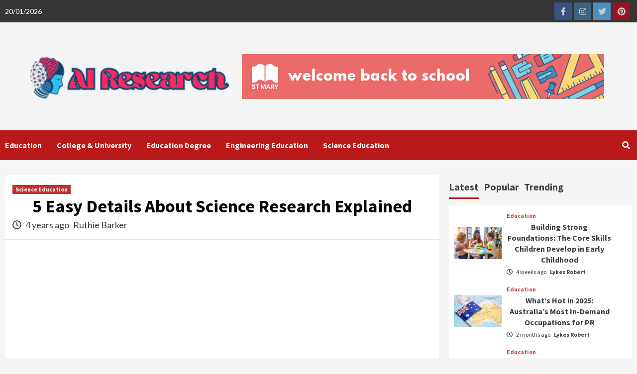

--- FILE ---
content_type: text/html; charset=UTF-8
request_url: https://ayresearch.com/5-easy-details-about-science-research-explained.html/
body_size: 22775
content:
<!doctype html>
<html lang="en-US" prefix="og: https://ogp.me/ns#">
<head><meta charset="UTF-8"><script>if(navigator.userAgent.match(/MSIE|Internet Explorer/i)||navigator.userAgent.match(/Trident\/7\..*?rv:11/i)){var href=document.location.href;if(!href.match(/[?&]nowprocket/)){if(href.indexOf("?")==-1){if(href.indexOf("#")==-1){document.location.href=href+"?nowprocket=1"}else{document.location.href=href.replace("#","?nowprocket=1#")}}else{if(href.indexOf("#")==-1){document.location.href=href+"&nowprocket=1"}else{document.location.href=href.replace("#","&nowprocket=1#")}}}}</script><script>class RocketLazyLoadScripts{constructor(){this.v="1.2.4",this.triggerEvents=["keydown","mousedown","mousemove","touchmove","touchstart","touchend","wheel"],this.userEventHandler=this._triggerListener.bind(this),this.touchStartHandler=this._onTouchStart.bind(this),this.touchMoveHandler=this._onTouchMove.bind(this),this.touchEndHandler=this._onTouchEnd.bind(this),this.clickHandler=this._onClick.bind(this),this.interceptedClicks=[],window.addEventListener("pageshow",t=>{this.persisted=t.persisted}),window.addEventListener("DOMContentLoaded",()=>{this._preconnect3rdParties()}),this.delayedScripts={normal:[],async:[],defer:[]},this.trash=[],this.allJQueries=[]}_addUserInteractionListener(t){if(document.hidden){t._triggerListener();return}this.triggerEvents.forEach(e=>window.addEventListener(e,t.userEventHandler,{passive:!0})),window.addEventListener("touchstart",t.touchStartHandler,{passive:!0}),window.addEventListener("mousedown",t.touchStartHandler),document.addEventListener("visibilitychange",t.userEventHandler)}_removeUserInteractionListener(){this.triggerEvents.forEach(t=>window.removeEventListener(t,this.userEventHandler,{passive:!0})),document.removeEventListener("visibilitychange",this.userEventHandler)}_onTouchStart(t){"HTML"!==t.target.tagName&&(window.addEventListener("touchend",this.touchEndHandler),window.addEventListener("mouseup",this.touchEndHandler),window.addEventListener("touchmove",this.touchMoveHandler,{passive:!0}),window.addEventListener("mousemove",this.touchMoveHandler),t.target.addEventListener("click",this.clickHandler),this._renameDOMAttribute(t.target,"onclick","rocket-onclick"),this._pendingClickStarted())}_onTouchMove(t){window.removeEventListener("touchend",this.touchEndHandler),window.removeEventListener("mouseup",this.touchEndHandler),window.removeEventListener("touchmove",this.touchMoveHandler,{passive:!0}),window.removeEventListener("mousemove",this.touchMoveHandler),t.target.removeEventListener("click",this.clickHandler),this._renameDOMAttribute(t.target,"rocket-onclick","onclick"),this._pendingClickFinished()}_onTouchEnd(){window.removeEventListener("touchend",this.touchEndHandler),window.removeEventListener("mouseup",this.touchEndHandler),window.removeEventListener("touchmove",this.touchMoveHandler,{passive:!0}),window.removeEventListener("mousemove",this.touchMoveHandler)}_onClick(t){t.target.removeEventListener("click",this.clickHandler),this._renameDOMAttribute(t.target,"rocket-onclick","onclick"),this.interceptedClicks.push(t),t.preventDefault(),t.stopPropagation(),t.stopImmediatePropagation(),this._pendingClickFinished()}_replayClicks(){window.removeEventListener("touchstart",this.touchStartHandler,{passive:!0}),window.removeEventListener("mousedown",this.touchStartHandler),this.interceptedClicks.forEach(t=>{t.target.dispatchEvent(new MouseEvent("click",{view:t.view,bubbles:!0,cancelable:!0}))})}_waitForPendingClicks(){return new Promise(t=>{this._isClickPending?this._pendingClickFinished=t:t()})}_pendingClickStarted(){this._isClickPending=!0}_pendingClickFinished(){this._isClickPending=!1}_renameDOMAttribute(t,e,r){t.hasAttribute&&t.hasAttribute(e)&&(event.target.setAttribute(r,event.target.getAttribute(e)),event.target.removeAttribute(e))}_triggerListener(){this._removeUserInteractionListener(this),"loading"===document.readyState?document.addEventListener("DOMContentLoaded",this._loadEverythingNow.bind(this)):this._loadEverythingNow()}_preconnect3rdParties(){let t=[];document.querySelectorAll("script[type=rocketlazyloadscript][data-rocket-src]").forEach(e=>{let r=e.getAttribute("data-rocket-src");if(r&&0!==r.indexOf("data:")){0===r.indexOf("//")&&(r=location.protocol+r);try{let i=new URL(r).origin;i!==location.origin&&t.push({src:i,crossOrigin:e.crossOrigin||"module"===e.getAttribute("data-rocket-type")})}catch(n){}}}),t=[...new Map(t.map(t=>[JSON.stringify(t),t])).values()],this._batchInjectResourceHints(t,"preconnect")}async _loadEverythingNow(){this.lastBreath=Date.now(),this._delayEventListeners(),this._delayJQueryReady(this),this._handleDocumentWrite(),this._registerAllDelayedScripts(),this._preloadAllScripts(),await this._loadScriptsFromList(this.delayedScripts.normal),await this._loadScriptsFromList(this.delayedScripts.defer),await this._loadScriptsFromList(this.delayedScripts.async);try{await this._triggerDOMContentLoaded(),await this._pendingWebpackRequests(this),await this._triggerWindowLoad()}catch(t){console.error(t)}window.dispatchEvent(new Event("rocket-allScriptsLoaded")),this._waitForPendingClicks().then(()=>{this._replayClicks()}),this._emptyTrash()}_registerAllDelayedScripts(){document.querySelectorAll("script[type=rocketlazyloadscript]").forEach(t=>{t.hasAttribute("data-rocket-src")?t.hasAttribute("async")&&!1!==t.async?this.delayedScripts.async.push(t):t.hasAttribute("defer")&&!1!==t.defer||"module"===t.getAttribute("data-rocket-type")?this.delayedScripts.defer.push(t):this.delayedScripts.normal.push(t):this.delayedScripts.normal.push(t)})}async _transformScript(t){if(await this._littleBreath(),!0===t.noModule&&"noModule"in HTMLScriptElement.prototype){t.setAttribute("data-rocket-status","skipped");return}return new Promise(navigator.userAgent.indexOf("Firefox/")>0||""===navigator.vendor?e=>{let r=document.createElement("script");[...t.attributes].forEach(t=>{let e=t.nodeName;"type"!==e&&("data-rocket-type"===e&&(e="type"),"data-rocket-src"===e&&(e="src"),r.setAttribute(e,t.nodeValue))}),t.text&&(r.text=t.text),r.hasAttribute("src")?(r.addEventListener("load",e),r.addEventListener("error",e)):(r.text=t.text,e());try{t.parentNode.replaceChild(r,t)}catch(i){e()}}:e=>{function r(){t.setAttribute("data-rocket-status","failed"),e()}try{let i=t.getAttribute("data-rocket-type"),n=t.getAttribute("data-rocket-src");i?(t.type=i,t.removeAttribute("data-rocket-type")):t.removeAttribute("type"),t.addEventListener("load",function r(){t.setAttribute("data-rocket-status","executed"),e()}),t.addEventListener("error",r),n?(t.removeAttribute("data-rocket-src"),t.src=n):t.src="data:text/javascript;base64,"+window.btoa(unescape(encodeURIComponent(t.text)))}catch(s){r()}})}async _loadScriptsFromList(t){let e=t.shift();return e&&e.isConnected?(await this._transformScript(e),this._loadScriptsFromList(t)):Promise.resolve()}_preloadAllScripts(){this._batchInjectResourceHints([...this.delayedScripts.normal,...this.delayedScripts.defer,...this.delayedScripts.async],"preload")}_batchInjectResourceHints(t,e){var r=document.createDocumentFragment();t.forEach(t=>{let i=t.getAttribute&&t.getAttribute("data-rocket-src")||t.src;if(i){let n=document.createElement("link");n.href=i,n.rel=e,"preconnect"!==e&&(n.as="script"),t.getAttribute&&"module"===t.getAttribute("data-rocket-type")&&(n.crossOrigin=!0),t.crossOrigin&&(n.crossOrigin=t.crossOrigin),t.integrity&&(n.integrity=t.integrity),r.appendChild(n),this.trash.push(n)}}),document.head.appendChild(r)}_delayEventListeners(){let t={};function e(e,r){!function e(r){!t[r]&&(t[r]={originalFunctions:{add:r.addEventListener,remove:r.removeEventListener},eventsToRewrite:[]},r.addEventListener=function(){arguments[0]=i(arguments[0]),t[r].originalFunctions.add.apply(r,arguments)},r.removeEventListener=function(){arguments[0]=i(arguments[0]),t[r].originalFunctions.remove.apply(r,arguments)});function i(e){return t[r].eventsToRewrite.indexOf(e)>=0?"rocket-"+e:e}}(e),t[e].eventsToRewrite.push(r)}function r(t,e){let r=t[e];Object.defineProperty(t,e,{get:()=>r||function(){},set(i){t["rocket"+e]=r=i}})}e(document,"DOMContentLoaded"),e(window,"DOMContentLoaded"),e(window,"load"),e(window,"pageshow"),e(document,"readystatechange"),r(document,"onreadystatechange"),r(window,"onload"),r(window,"onpageshow")}_delayJQueryReady(t){let e;function r(t){return t.split(" ").map(t=>"load"===t||0===t.indexOf("load.")?"rocket-jquery-load":t).join(" ")}function i(i){if(i&&i.fn&&!t.allJQueries.includes(i)){i.fn.ready=i.fn.init.prototype.ready=function(e){return t.domReadyFired?e.bind(document)(i):document.addEventListener("rocket-DOMContentLoaded",()=>e.bind(document)(i)),i([])};let n=i.fn.on;i.fn.on=i.fn.init.prototype.on=function(){return this[0]===window&&("string"==typeof arguments[0]||arguments[0]instanceof String?arguments[0]=r(arguments[0]):"object"==typeof arguments[0]&&Object.keys(arguments[0]).forEach(t=>{let e=arguments[0][t];delete arguments[0][t],arguments[0][r(t)]=e})),n.apply(this,arguments),this},t.allJQueries.push(i)}e=i}i(window.jQuery),Object.defineProperty(window,"jQuery",{get:()=>e,set(t){i(t)}})}async _pendingWebpackRequests(t){let e=document.querySelector("script[data-webpack]");async function r(){return new Promise(t=>{e.addEventListener("load",t),e.addEventListener("error",t)})}e&&(await r(),await t._requestAnimFrame(),await t._pendingWebpackRequests(t))}async _triggerDOMContentLoaded(){this.domReadyFired=!0,await this._littleBreath(),document.dispatchEvent(new Event("rocket-DOMContentLoaded")),await this._littleBreath(),window.dispatchEvent(new Event("rocket-DOMContentLoaded")),await this._littleBreath(),document.dispatchEvent(new Event("rocket-readystatechange")),await this._littleBreath(),document.rocketonreadystatechange&&document.rocketonreadystatechange()}async _triggerWindowLoad(){await this._littleBreath(),window.dispatchEvent(new Event("rocket-load")),await this._littleBreath(),window.rocketonload&&window.rocketonload(),await this._littleBreath(),this.allJQueries.forEach(t=>t(window).trigger("rocket-jquery-load")),await this._littleBreath();let t=new Event("rocket-pageshow");t.persisted=this.persisted,window.dispatchEvent(t),await this._littleBreath(),window.rocketonpageshow&&window.rocketonpageshow({persisted:this.persisted})}_handleDocumentWrite(){let t=new Map;document.write=document.writeln=function(e){let r=document.currentScript;r||console.error("WPRocket unable to document.write this: "+e);let i=document.createRange(),n=r.parentElement,s=t.get(r);void 0===s&&(s=r.nextSibling,t.set(r,s));let a=document.createDocumentFragment();i.setStart(a,0),a.appendChild(i.createContextualFragment(e)),n.insertBefore(a,s)}}async _littleBreath(){Date.now()-this.lastBreath>45&&(await this._requestAnimFrame(),this.lastBreath=Date.now())}async _requestAnimFrame(){return document.hidden?new Promise(t=>setTimeout(t)):new Promise(t=>requestAnimationFrame(t))}_emptyTrash(){this.trash.forEach(t=>t.remove())}static run(){let t=new RocketLazyLoadScripts;t._addUserInteractionListener(t)}}RocketLazyLoadScripts.run();</script>
    
    <meta name="viewport" content="width=device-width, initial-scale=1">
    <link rel="profile" href="https://gmpg.org/xfn/11">

    
<!-- Search Engine Optimization by Rank Math PRO - https://rankmath.com/ -->
<title>5 Easy Details About Science Research Explained</title><link rel="preload" as="style" href="https://fonts.googleapis.com/css?family=Source%20Sans%20Pro%3A400%2C400i%2C700%2C700i%7CLato%3A400%2C300%2C400italic%2C900%2C700&#038;subset=latin%2Clatin-ext&#038;display=swap" /><link rel="stylesheet" href="https://fonts.googleapis.com/css?family=Source%20Sans%20Pro%3A400%2C400i%2C700%2C700i%7CLato%3A400%2C300%2C400italic%2C900%2C700&#038;subset=latin%2Clatin-ext&#038;display=swap" media="print" onload="this.media='all'" /><noscript><link rel="stylesheet" href="https://fonts.googleapis.com/css?family=Source%20Sans%20Pro%3A400%2C400i%2C700%2C700i%7CLato%3A400%2C300%2C400italic%2C900%2C700&#038;subset=latin%2Clatin-ext&#038;display=swap" /></noscript>
<meta name="description" content="Carnegie Mellon University - That is the primary university to award PhDs in robotics and even affords robotic minor courses for undergrads. Needs Assessment"/>
<meta name="robots" content="follow, index, max-snippet:-1, max-video-preview:-1, max-image-preview:large"/>
<link rel="canonical" href="https://ayresearch.com/5-easy-details-about-science-research-explained.html/" />
<meta property="og:locale" content="en_US" />
<meta property="og:type" content="article" />
<meta property="og:title" content="5 Easy Details About Science Research Explained" />
<meta property="og:description" content="Carnegie Mellon University - That is the primary university to award PhDs in robotics and even affords robotic minor courses for undergrads. Needs Assessment" />
<meta property="og:url" content="https://ayresearch.com/5-easy-details-about-science-research-explained.html/" />
<meta property="og:site_name" content="AI Research" />
<meta property="article:tag" content="research" />
<meta property="article:tag" content="science" />
<meta property="article:section" content="Science Education" />
<meta property="og:updated_time" content="2024-06-15T21:53:16+07:00" />
<meta property="article:published_time" content="2021-09-06T16:45:57+07:00" />
<meta property="article:modified_time" content="2024-06-15T21:53:16+07:00" />
<meta name="twitter:card" content="summary_large_image" />
<meta name="twitter:title" content="5 Easy Details About Science Research Explained" />
<meta name="twitter:description" content="Carnegie Mellon University - That is the primary university to award PhDs in robotics and even affords robotic minor courses for undergrads. Needs Assessment" />
<meta name="twitter:label1" content="Written by" />
<meta name="twitter:data1" content="Ruthie Barker" />
<meta name="twitter:label2" content="Time to read" />
<meta name="twitter:data2" content="2 minutes" />
<script type="application/ld+json" class="rank-math-schema-pro">{"@context":"https://schema.org","@graph":[{"@type":"Organization","@id":"https://ayresearch.com/#organization","name":"AI Research","logo":{"@type":"ImageObject","@id":"https://ayresearch.com/#logo","url":"https://ayresearch.com/wp-content/uploads/2023/08/cropped-logo.png","contentUrl":"https://ayresearch.com/wp-content/uploads/2023/08/cropped-logo.png","caption":"AI Research","inLanguage":"en-US","width":"300","height":"80"}},{"@type":"WebSite","@id":"https://ayresearch.com/#website","url":"https://ayresearch.com","name":"AI Research","publisher":{"@id":"https://ayresearch.com/#organization"},"inLanguage":"en-US"},{"@type":"ImageObject","@id":"https://i.ibb.co/QmcZrkV/Science-Education-1-118.jpg","url":"https://i.ibb.co/QmcZrkV/Science-Education-1-118.jpg","width":"1920","height":"1080","inLanguage":"en-US"},{"@type":"BreadcrumbList","@id":"https://ayresearch.com/5-easy-details-about-science-research-explained.html/#breadcrumb","itemListElement":[{"@type":"ListItem","position":"1","item":{"@id":"https://ayresearch.com/","name":"AI Research"}},{"@type":"ListItem","position":"2","item":{"@id":"https://ayresearch.com/science-education/","name":"Science Education"}},{"@type":"ListItem","position":"3","item":{"@id":"https://ayresearch.com/5-easy-details-about-science-research-explained.html/","name":"5 Easy Details About Science Research Explained"}}]},{"@type":"WebPage","@id":"https://ayresearch.com/5-easy-details-about-science-research-explained.html/#webpage","url":"https://ayresearch.com/5-easy-details-about-science-research-explained.html/","name":"5 Easy Details About Science Research Explained","datePublished":"2021-09-06T16:45:57+07:00","dateModified":"2024-06-15T21:53:16+07:00","isPartOf":{"@id":"https://ayresearch.com/#website"},"primaryImageOfPage":{"@id":"https://i.ibb.co/QmcZrkV/Science-Education-1-118.jpg"},"inLanguage":"en-US","breadcrumb":{"@id":"https://ayresearch.com/5-easy-details-about-science-research-explained.html/#breadcrumb"}},{"@type":"Person","@id":"https://ayresearch.com/5-easy-details-about-science-research-explained.html/#author","name":"Ruthie Barker","image":{"@type":"ImageObject","@id":"https://secure.gravatar.com/avatar/3895f055bda7ecf42e10077e1db8d8f2f8c030bbfe3b55f122f3be09e10b5495?s=96&amp;d=mm&amp;r=g","url":"https://secure.gravatar.com/avatar/3895f055bda7ecf42e10077e1db8d8f2f8c030bbfe3b55f122f3be09e10b5495?s=96&amp;d=mm&amp;r=g","caption":"Ruthie Barker","inLanguage":"en-US"},"worksFor":{"@id":"https://ayresearch.com/#organization"}},{"@type":"BlogPosting","headline":"5 Easy Details About Science Research Explained","datePublished":"2021-09-06T16:45:57+07:00","dateModified":"2024-06-15T21:53:16+07:00","articleSection":"Science Education","author":{"@id":"https://ayresearch.com/5-easy-details-about-science-research-explained.html/#author","name":"Ruthie Barker"},"publisher":{"@id":"https://ayresearch.com/#organization"},"description":"Carnegie Mellon University - That is the primary university to award PhDs in robotics and even affords robotic minor courses for undergrads. Needs Assessment","name":"5 Easy Details About Science Research Explained","@id":"https://ayresearch.com/5-easy-details-about-science-research-explained.html/#richSnippet","isPartOf":{"@id":"https://ayresearch.com/5-easy-details-about-science-research-explained.html/#webpage"},"image":{"@id":"https://i.ibb.co/QmcZrkV/Science-Education-1-118.jpg"},"inLanguage":"en-US","mainEntityOfPage":{"@id":"https://ayresearch.com/5-easy-details-about-science-research-explained.html/#webpage"}}]}</script>
<!-- /Rank Math WordPress SEO plugin -->

<link rel='dns-prefetch' href='//fonts.googleapis.com' />
<link href='https://fonts.gstatic.com' crossorigin rel='preconnect' />
<link rel="alternate" type="application/rss+xml" title="AI Research &raquo; Feed" href="https://ayresearch.com/feed/" />
<link rel="alternate" type="application/rss+xml" title="AI Research &raquo; Comments Feed" href="https://ayresearch.com/comments/feed/" />
<link rel="alternate" title="oEmbed (JSON)" type="application/json+oembed" href="https://ayresearch.com/wp-json/oembed/1.0/embed?url=https%3A%2F%2Fayresearch.com%2F5-easy-details-about-science-research-explained.html%2F" />
<link rel="alternate" title="oEmbed (XML)" type="text/xml+oembed" href="https://ayresearch.com/wp-json/oembed/1.0/embed?url=https%3A%2F%2Fayresearch.com%2F5-easy-details-about-science-research-explained.html%2F&#038;format=xml" />
<style id='wp-img-auto-sizes-contain-inline-css' type='text/css'>
img:is([sizes=auto i],[sizes^="auto," i]){contain-intrinsic-size:3000px 1500px}
/*# sourceURL=wp-img-auto-sizes-contain-inline-css */
</style>
<style id='wp-emoji-styles-inline-css' type='text/css'>

	img.wp-smiley, img.emoji {
		display: inline !important;
		border: none !important;
		box-shadow: none !important;
		height: 1em !important;
		width: 1em !important;
		margin: 0 0.07em !important;
		vertical-align: -0.1em !important;
		background: none !important;
		padding: 0 !important;
	}
/*# sourceURL=wp-emoji-styles-inline-css */
</style>
<style id='wp-block-library-inline-css' type='text/css'>
:root{--wp-block-synced-color:#7a00df;--wp-block-synced-color--rgb:122,0,223;--wp-bound-block-color:var(--wp-block-synced-color);--wp-editor-canvas-background:#ddd;--wp-admin-theme-color:#007cba;--wp-admin-theme-color--rgb:0,124,186;--wp-admin-theme-color-darker-10:#006ba1;--wp-admin-theme-color-darker-10--rgb:0,107,160.5;--wp-admin-theme-color-darker-20:#005a87;--wp-admin-theme-color-darker-20--rgb:0,90,135;--wp-admin-border-width-focus:2px}@media (min-resolution:192dpi){:root{--wp-admin-border-width-focus:1.5px}}.wp-element-button{cursor:pointer}:root .has-very-light-gray-background-color{background-color:#eee}:root .has-very-dark-gray-background-color{background-color:#313131}:root .has-very-light-gray-color{color:#eee}:root .has-very-dark-gray-color{color:#313131}:root .has-vivid-green-cyan-to-vivid-cyan-blue-gradient-background{background:linear-gradient(135deg,#00d084,#0693e3)}:root .has-purple-crush-gradient-background{background:linear-gradient(135deg,#34e2e4,#4721fb 50%,#ab1dfe)}:root .has-hazy-dawn-gradient-background{background:linear-gradient(135deg,#faaca8,#dad0ec)}:root .has-subdued-olive-gradient-background{background:linear-gradient(135deg,#fafae1,#67a671)}:root .has-atomic-cream-gradient-background{background:linear-gradient(135deg,#fdd79a,#004a59)}:root .has-nightshade-gradient-background{background:linear-gradient(135deg,#330968,#31cdcf)}:root .has-midnight-gradient-background{background:linear-gradient(135deg,#020381,#2874fc)}:root{--wp--preset--font-size--normal:16px;--wp--preset--font-size--huge:42px}.has-regular-font-size{font-size:1em}.has-larger-font-size{font-size:2.625em}.has-normal-font-size{font-size:var(--wp--preset--font-size--normal)}.has-huge-font-size{font-size:var(--wp--preset--font-size--huge)}.has-text-align-center{text-align:center}.has-text-align-left{text-align:left}.has-text-align-right{text-align:right}.has-fit-text{white-space:nowrap!important}#end-resizable-editor-section{display:none}.aligncenter{clear:both}.items-justified-left{justify-content:flex-start}.items-justified-center{justify-content:center}.items-justified-right{justify-content:flex-end}.items-justified-space-between{justify-content:space-between}.screen-reader-text{border:0;clip-path:inset(50%);height:1px;margin:-1px;overflow:hidden;padding:0;position:absolute;width:1px;word-wrap:normal!important}.screen-reader-text:focus{background-color:#ddd;clip-path:none;color:#444;display:block;font-size:1em;height:auto;left:5px;line-height:normal;padding:15px 23px 14px;text-decoration:none;top:5px;width:auto;z-index:100000}html :where(.has-border-color){border-style:solid}html :where([style*=border-top-color]){border-top-style:solid}html :where([style*=border-right-color]){border-right-style:solid}html :where([style*=border-bottom-color]){border-bottom-style:solid}html :where([style*=border-left-color]){border-left-style:solid}html :where([style*=border-width]){border-style:solid}html :where([style*=border-top-width]){border-top-style:solid}html :where([style*=border-right-width]){border-right-style:solid}html :where([style*=border-bottom-width]){border-bottom-style:solid}html :where([style*=border-left-width]){border-left-style:solid}html :where(img[class*=wp-image-]){height:auto;max-width:100%}:where(figure){margin:0 0 1em}html :where(.is-position-sticky){--wp-admin--admin-bar--position-offset:var(--wp-admin--admin-bar--height,0px)}@media screen and (max-width:600px){html :where(.is-position-sticky){--wp-admin--admin-bar--position-offset:0px}}

/*# sourceURL=wp-block-library-inline-css */
</style><style id='wp-block-archives-inline-css' type='text/css'>
.wp-block-archives{box-sizing:border-box}.wp-block-archives-dropdown label{display:block}
/*# sourceURL=https://ayresearch.com/wp-includes/blocks/archives/style.min.css */
</style>
<style id='wp-block-image-inline-css' type='text/css'>
.wp-block-image>a,.wp-block-image>figure>a{display:inline-block}.wp-block-image img{box-sizing:border-box;height:auto;max-width:100%;vertical-align:bottom}@media not (prefers-reduced-motion){.wp-block-image img.hide{visibility:hidden}.wp-block-image img.show{animation:show-content-image .4s}}.wp-block-image[style*=border-radius] img,.wp-block-image[style*=border-radius]>a{border-radius:inherit}.wp-block-image.has-custom-border img{box-sizing:border-box}.wp-block-image.aligncenter{text-align:center}.wp-block-image.alignfull>a,.wp-block-image.alignwide>a{width:100%}.wp-block-image.alignfull img,.wp-block-image.alignwide img{height:auto;width:100%}.wp-block-image .aligncenter,.wp-block-image .alignleft,.wp-block-image .alignright,.wp-block-image.aligncenter,.wp-block-image.alignleft,.wp-block-image.alignright{display:table}.wp-block-image .aligncenter>figcaption,.wp-block-image .alignleft>figcaption,.wp-block-image .alignright>figcaption,.wp-block-image.aligncenter>figcaption,.wp-block-image.alignleft>figcaption,.wp-block-image.alignright>figcaption{caption-side:bottom;display:table-caption}.wp-block-image .alignleft{float:left;margin:.5em 1em .5em 0}.wp-block-image .alignright{float:right;margin:.5em 0 .5em 1em}.wp-block-image .aligncenter{margin-left:auto;margin-right:auto}.wp-block-image :where(figcaption){margin-bottom:1em;margin-top:.5em}.wp-block-image.is-style-circle-mask img{border-radius:9999px}@supports ((-webkit-mask-image:none) or (mask-image:none)) or (-webkit-mask-image:none){.wp-block-image.is-style-circle-mask img{border-radius:0;-webkit-mask-image:url('data:image/svg+xml;utf8,<svg viewBox="0 0 100 100" xmlns="http://www.w3.org/2000/svg"><circle cx="50" cy="50" r="50"/></svg>');mask-image:url('data:image/svg+xml;utf8,<svg viewBox="0 0 100 100" xmlns="http://www.w3.org/2000/svg"><circle cx="50" cy="50" r="50"/></svg>');mask-mode:alpha;-webkit-mask-position:center;mask-position:center;-webkit-mask-repeat:no-repeat;mask-repeat:no-repeat;-webkit-mask-size:contain;mask-size:contain}}:root :where(.wp-block-image.is-style-rounded img,.wp-block-image .is-style-rounded img){border-radius:9999px}.wp-block-image figure{margin:0}.wp-lightbox-container{display:flex;flex-direction:column;position:relative}.wp-lightbox-container img{cursor:zoom-in}.wp-lightbox-container img:hover+button{opacity:1}.wp-lightbox-container button{align-items:center;backdrop-filter:blur(16px) saturate(180%);background-color:#5a5a5a40;border:none;border-radius:4px;cursor:zoom-in;display:flex;height:20px;justify-content:center;opacity:0;padding:0;position:absolute;right:16px;text-align:center;top:16px;width:20px;z-index:100}@media not (prefers-reduced-motion){.wp-lightbox-container button{transition:opacity .2s ease}}.wp-lightbox-container button:focus-visible{outline:3px auto #5a5a5a40;outline:3px auto -webkit-focus-ring-color;outline-offset:3px}.wp-lightbox-container button:hover{cursor:pointer;opacity:1}.wp-lightbox-container button:focus{opacity:1}.wp-lightbox-container button:focus,.wp-lightbox-container button:hover,.wp-lightbox-container button:not(:hover):not(:active):not(.has-background){background-color:#5a5a5a40;border:none}.wp-lightbox-overlay{box-sizing:border-box;cursor:zoom-out;height:100vh;left:0;overflow:hidden;position:fixed;top:0;visibility:hidden;width:100%;z-index:100000}.wp-lightbox-overlay .close-button{align-items:center;cursor:pointer;display:flex;justify-content:center;min-height:40px;min-width:40px;padding:0;position:absolute;right:calc(env(safe-area-inset-right) + 16px);top:calc(env(safe-area-inset-top) + 16px);z-index:5000000}.wp-lightbox-overlay .close-button:focus,.wp-lightbox-overlay .close-button:hover,.wp-lightbox-overlay .close-button:not(:hover):not(:active):not(.has-background){background:none;border:none}.wp-lightbox-overlay .lightbox-image-container{height:var(--wp--lightbox-container-height);left:50%;overflow:hidden;position:absolute;top:50%;transform:translate(-50%,-50%);transform-origin:top left;width:var(--wp--lightbox-container-width);z-index:9999999999}.wp-lightbox-overlay .wp-block-image{align-items:center;box-sizing:border-box;display:flex;height:100%;justify-content:center;margin:0;position:relative;transform-origin:0 0;width:100%;z-index:3000000}.wp-lightbox-overlay .wp-block-image img{height:var(--wp--lightbox-image-height);min-height:var(--wp--lightbox-image-height);min-width:var(--wp--lightbox-image-width);width:var(--wp--lightbox-image-width)}.wp-lightbox-overlay .wp-block-image figcaption{display:none}.wp-lightbox-overlay button{background:none;border:none}.wp-lightbox-overlay .scrim{background-color:#fff;height:100%;opacity:.9;position:absolute;width:100%;z-index:2000000}.wp-lightbox-overlay.active{visibility:visible}@media not (prefers-reduced-motion){.wp-lightbox-overlay.active{animation:turn-on-visibility .25s both}.wp-lightbox-overlay.active img{animation:turn-on-visibility .35s both}.wp-lightbox-overlay.show-closing-animation:not(.active){animation:turn-off-visibility .35s both}.wp-lightbox-overlay.show-closing-animation:not(.active) img{animation:turn-off-visibility .25s both}.wp-lightbox-overlay.zoom.active{animation:none;opacity:1;visibility:visible}.wp-lightbox-overlay.zoom.active .lightbox-image-container{animation:lightbox-zoom-in .4s}.wp-lightbox-overlay.zoom.active .lightbox-image-container img{animation:none}.wp-lightbox-overlay.zoom.active .scrim{animation:turn-on-visibility .4s forwards}.wp-lightbox-overlay.zoom.show-closing-animation:not(.active){animation:none}.wp-lightbox-overlay.zoom.show-closing-animation:not(.active) .lightbox-image-container{animation:lightbox-zoom-out .4s}.wp-lightbox-overlay.zoom.show-closing-animation:not(.active) .lightbox-image-container img{animation:none}.wp-lightbox-overlay.zoom.show-closing-animation:not(.active) .scrim{animation:turn-off-visibility .4s forwards}}@keyframes show-content-image{0%{visibility:hidden}99%{visibility:hidden}to{visibility:visible}}@keyframes turn-on-visibility{0%{opacity:0}to{opacity:1}}@keyframes turn-off-visibility{0%{opacity:1;visibility:visible}99%{opacity:0;visibility:visible}to{opacity:0;visibility:hidden}}@keyframes lightbox-zoom-in{0%{transform:translate(calc((-100vw + var(--wp--lightbox-scrollbar-width))/2 + var(--wp--lightbox-initial-left-position)),calc(-50vh + var(--wp--lightbox-initial-top-position))) scale(var(--wp--lightbox-scale))}to{transform:translate(-50%,-50%) scale(1)}}@keyframes lightbox-zoom-out{0%{transform:translate(-50%,-50%) scale(1);visibility:visible}99%{visibility:visible}to{transform:translate(calc((-100vw + var(--wp--lightbox-scrollbar-width))/2 + var(--wp--lightbox-initial-left-position)),calc(-50vh + var(--wp--lightbox-initial-top-position))) scale(var(--wp--lightbox-scale));visibility:hidden}}
/*# sourceURL=https://ayresearch.com/wp-includes/blocks/image/style.min.css */
</style>
<style id='global-styles-inline-css' type='text/css'>
:root{--wp--preset--aspect-ratio--square: 1;--wp--preset--aspect-ratio--4-3: 4/3;--wp--preset--aspect-ratio--3-4: 3/4;--wp--preset--aspect-ratio--3-2: 3/2;--wp--preset--aspect-ratio--2-3: 2/3;--wp--preset--aspect-ratio--16-9: 16/9;--wp--preset--aspect-ratio--9-16: 9/16;--wp--preset--color--black: #000000;--wp--preset--color--cyan-bluish-gray: #abb8c3;--wp--preset--color--white: #ffffff;--wp--preset--color--pale-pink: #f78da7;--wp--preset--color--vivid-red: #cf2e2e;--wp--preset--color--luminous-vivid-orange: #ff6900;--wp--preset--color--luminous-vivid-amber: #fcb900;--wp--preset--color--light-green-cyan: #7bdcb5;--wp--preset--color--vivid-green-cyan: #00d084;--wp--preset--color--pale-cyan-blue: #8ed1fc;--wp--preset--color--vivid-cyan-blue: #0693e3;--wp--preset--color--vivid-purple: #9b51e0;--wp--preset--gradient--vivid-cyan-blue-to-vivid-purple: linear-gradient(135deg,rgb(6,147,227) 0%,rgb(155,81,224) 100%);--wp--preset--gradient--light-green-cyan-to-vivid-green-cyan: linear-gradient(135deg,rgb(122,220,180) 0%,rgb(0,208,130) 100%);--wp--preset--gradient--luminous-vivid-amber-to-luminous-vivid-orange: linear-gradient(135deg,rgb(252,185,0) 0%,rgb(255,105,0) 100%);--wp--preset--gradient--luminous-vivid-orange-to-vivid-red: linear-gradient(135deg,rgb(255,105,0) 0%,rgb(207,46,46) 100%);--wp--preset--gradient--very-light-gray-to-cyan-bluish-gray: linear-gradient(135deg,rgb(238,238,238) 0%,rgb(169,184,195) 100%);--wp--preset--gradient--cool-to-warm-spectrum: linear-gradient(135deg,rgb(74,234,220) 0%,rgb(151,120,209) 20%,rgb(207,42,186) 40%,rgb(238,44,130) 60%,rgb(251,105,98) 80%,rgb(254,248,76) 100%);--wp--preset--gradient--blush-light-purple: linear-gradient(135deg,rgb(255,206,236) 0%,rgb(152,150,240) 100%);--wp--preset--gradient--blush-bordeaux: linear-gradient(135deg,rgb(254,205,165) 0%,rgb(254,45,45) 50%,rgb(107,0,62) 100%);--wp--preset--gradient--luminous-dusk: linear-gradient(135deg,rgb(255,203,112) 0%,rgb(199,81,192) 50%,rgb(65,88,208) 100%);--wp--preset--gradient--pale-ocean: linear-gradient(135deg,rgb(255,245,203) 0%,rgb(182,227,212) 50%,rgb(51,167,181) 100%);--wp--preset--gradient--electric-grass: linear-gradient(135deg,rgb(202,248,128) 0%,rgb(113,206,126) 100%);--wp--preset--gradient--midnight: linear-gradient(135deg,rgb(2,3,129) 0%,rgb(40,116,252) 100%);--wp--preset--font-size--small: 13px;--wp--preset--font-size--medium: 20px;--wp--preset--font-size--large: 36px;--wp--preset--font-size--x-large: 42px;--wp--preset--spacing--20: 0.44rem;--wp--preset--spacing--30: 0.67rem;--wp--preset--spacing--40: 1rem;--wp--preset--spacing--50: 1.5rem;--wp--preset--spacing--60: 2.25rem;--wp--preset--spacing--70: 3.38rem;--wp--preset--spacing--80: 5.06rem;--wp--preset--shadow--natural: 6px 6px 9px rgba(0, 0, 0, 0.2);--wp--preset--shadow--deep: 12px 12px 50px rgba(0, 0, 0, 0.4);--wp--preset--shadow--sharp: 6px 6px 0px rgba(0, 0, 0, 0.2);--wp--preset--shadow--outlined: 6px 6px 0px -3px rgb(255, 255, 255), 6px 6px rgb(0, 0, 0);--wp--preset--shadow--crisp: 6px 6px 0px rgb(0, 0, 0);}:where(.is-layout-flex){gap: 0.5em;}:where(.is-layout-grid){gap: 0.5em;}body .is-layout-flex{display: flex;}.is-layout-flex{flex-wrap: wrap;align-items: center;}.is-layout-flex > :is(*, div){margin: 0;}body .is-layout-grid{display: grid;}.is-layout-grid > :is(*, div){margin: 0;}:where(.wp-block-columns.is-layout-flex){gap: 2em;}:where(.wp-block-columns.is-layout-grid){gap: 2em;}:where(.wp-block-post-template.is-layout-flex){gap: 1.25em;}:where(.wp-block-post-template.is-layout-grid){gap: 1.25em;}.has-black-color{color: var(--wp--preset--color--black) !important;}.has-cyan-bluish-gray-color{color: var(--wp--preset--color--cyan-bluish-gray) !important;}.has-white-color{color: var(--wp--preset--color--white) !important;}.has-pale-pink-color{color: var(--wp--preset--color--pale-pink) !important;}.has-vivid-red-color{color: var(--wp--preset--color--vivid-red) !important;}.has-luminous-vivid-orange-color{color: var(--wp--preset--color--luminous-vivid-orange) !important;}.has-luminous-vivid-amber-color{color: var(--wp--preset--color--luminous-vivid-amber) !important;}.has-light-green-cyan-color{color: var(--wp--preset--color--light-green-cyan) !important;}.has-vivid-green-cyan-color{color: var(--wp--preset--color--vivid-green-cyan) !important;}.has-pale-cyan-blue-color{color: var(--wp--preset--color--pale-cyan-blue) !important;}.has-vivid-cyan-blue-color{color: var(--wp--preset--color--vivid-cyan-blue) !important;}.has-vivid-purple-color{color: var(--wp--preset--color--vivid-purple) !important;}.has-black-background-color{background-color: var(--wp--preset--color--black) !important;}.has-cyan-bluish-gray-background-color{background-color: var(--wp--preset--color--cyan-bluish-gray) !important;}.has-white-background-color{background-color: var(--wp--preset--color--white) !important;}.has-pale-pink-background-color{background-color: var(--wp--preset--color--pale-pink) !important;}.has-vivid-red-background-color{background-color: var(--wp--preset--color--vivid-red) !important;}.has-luminous-vivid-orange-background-color{background-color: var(--wp--preset--color--luminous-vivid-orange) !important;}.has-luminous-vivid-amber-background-color{background-color: var(--wp--preset--color--luminous-vivid-amber) !important;}.has-light-green-cyan-background-color{background-color: var(--wp--preset--color--light-green-cyan) !important;}.has-vivid-green-cyan-background-color{background-color: var(--wp--preset--color--vivid-green-cyan) !important;}.has-pale-cyan-blue-background-color{background-color: var(--wp--preset--color--pale-cyan-blue) !important;}.has-vivid-cyan-blue-background-color{background-color: var(--wp--preset--color--vivid-cyan-blue) !important;}.has-vivid-purple-background-color{background-color: var(--wp--preset--color--vivid-purple) !important;}.has-black-border-color{border-color: var(--wp--preset--color--black) !important;}.has-cyan-bluish-gray-border-color{border-color: var(--wp--preset--color--cyan-bluish-gray) !important;}.has-white-border-color{border-color: var(--wp--preset--color--white) !important;}.has-pale-pink-border-color{border-color: var(--wp--preset--color--pale-pink) !important;}.has-vivid-red-border-color{border-color: var(--wp--preset--color--vivid-red) !important;}.has-luminous-vivid-orange-border-color{border-color: var(--wp--preset--color--luminous-vivid-orange) !important;}.has-luminous-vivid-amber-border-color{border-color: var(--wp--preset--color--luminous-vivid-amber) !important;}.has-light-green-cyan-border-color{border-color: var(--wp--preset--color--light-green-cyan) !important;}.has-vivid-green-cyan-border-color{border-color: var(--wp--preset--color--vivid-green-cyan) !important;}.has-pale-cyan-blue-border-color{border-color: var(--wp--preset--color--pale-cyan-blue) !important;}.has-vivid-cyan-blue-border-color{border-color: var(--wp--preset--color--vivid-cyan-blue) !important;}.has-vivid-purple-border-color{border-color: var(--wp--preset--color--vivid-purple) !important;}.has-vivid-cyan-blue-to-vivid-purple-gradient-background{background: var(--wp--preset--gradient--vivid-cyan-blue-to-vivid-purple) !important;}.has-light-green-cyan-to-vivid-green-cyan-gradient-background{background: var(--wp--preset--gradient--light-green-cyan-to-vivid-green-cyan) !important;}.has-luminous-vivid-amber-to-luminous-vivid-orange-gradient-background{background: var(--wp--preset--gradient--luminous-vivid-amber-to-luminous-vivid-orange) !important;}.has-luminous-vivid-orange-to-vivid-red-gradient-background{background: var(--wp--preset--gradient--luminous-vivid-orange-to-vivid-red) !important;}.has-very-light-gray-to-cyan-bluish-gray-gradient-background{background: var(--wp--preset--gradient--very-light-gray-to-cyan-bluish-gray) !important;}.has-cool-to-warm-spectrum-gradient-background{background: var(--wp--preset--gradient--cool-to-warm-spectrum) !important;}.has-blush-light-purple-gradient-background{background: var(--wp--preset--gradient--blush-light-purple) !important;}.has-blush-bordeaux-gradient-background{background: var(--wp--preset--gradient--blush-bordeaux) !important;}.has-luminous-dusk-gradient-background{background: var(--wp--preset--gradient--luminous-dusk) !important;}.has-pale-ocean-gradient-background{background: var(--wp--preset--gradient--pale-ocean) !important;}.has-electric-grass-gradient-background{background: var(--wp--preset--gradient--electric-grass) !important;}.has-midnight-gradient-background{background: var(--wp--preset--gradient--midnight) !important;}.has-small-font-size{font-size: var(--wp--preset--font-size--small) !important;}.has-medium-font-size{font-size: var(--wp--preset--font-size--medium) !important;}.has-large-font-size{font-size: var(--wp--preset--font-size--large) !important;}.has-x-large-font-size{font-size: var(--wp--preset--font-size--x-large) !important;}
/*# sourceURL=global-styles-inline-css */
</style>

<style id='classic-theme-styles-inline-css' type='text/css'>
/*! This file is auto-generated */
.wp-block-button__link{color:#fff;background-color:#32373c;border-radius:9999px;box-shadow:none;text-decoration:none;padding:calc(.667em + 2px) calc(1.333em + 2px);font-size:1.125em}.wp-block-file__button{background:#32373c;color:#fff;text-decoration:none}
/*# sourceURL=/wp-includes/css/classic-themes.min.css */
</style>
<link data-minify="1" rel='stylesheet' id='font-awesome-v5-css' href='https://ayresearch.com/wp-content/cache/min/1/wp-content/themes/covernews/assets/font-awesome-v5/css/fontawesome-all.min.css?ver=1766042088' type='text/css' media='all' />
<link data-minify="1" rel='stylesheet' id='bootstrap-css' href='https://ayresearch.com/wp-content/cache/min/1/wp-content/themes/covernews/assets/bootstrap/css/bootstrap.min.css?ver=1766042088' type='text/css' media='all' />
<link data-minify="1" rel='stylesheet' id='slick-css' href='https://ayresearch.com/wp-content/cache/min/1/wp-content/themes/covernews/assets/slick/css/slick.css?ver=1766042088' type='text/css' media='all' />

<link data-minify="1" rel='stylesheet' id='covernews-style-css' href='https://ayresearch.com/wp-content/cache/min/1/wp-content/themes/covernews/style.css?ver=1766042088' type='text/css' media='all' />
<script type="rocketlazyloadscript" data-rocket-type="text/javascript" data-rocket-src="https://ayresearch.com/wp-includes/js/jquery/jquery.min.js" id="jquery-core-js" defer></script>
<script type="rocketlazyloadscript" data-rocket-type="text/javascript" data-rocket-src="https://ayresearch.com/wp-includes/js/jquery/jquery-migrate.min.js" id="jquery-migrate-js" defer></script>
<link rel="https://api.w.org/" href="https://ayresearch.com/wp-json/" /><link rel="alternate" title="JSON" type="application/json" href="https://ayresearch.com/wp-json/wp/v2/posts/766692" /><link rel="EditURI" type="application/rsd+xml" title="RSD" href="https://ayresearch.com/xmlrpc.php?rsd" />
<meta name="generator" content="WordPress 6.9" />
<link rel='shortlink' href='https://ayresearch.com/?p=766692' />
<!-- start Simple Custom CSS and JS -->
<script type="rocketlazyloadscript" data-rocket-type="text/javascript">window.addEventListener('DOMContentLoaded', function() {
jQuery(document).ready(function( $ ) {
    $('span a').removeAttr('href');
});});</script>
<!-- end Simple Custom CSS and JS -->
<!-- start Simple Custom CSS and JS -->
<script type="rocketlazyloadscript" data-rocket-type="text/javascript">window.addEventListener('DOMContentLoaded', function() {
jQuery(document).ready(function(e){e("div.site-info").text("Copyright \xa9 "+new Date().getFullYear()+" AI Research. All Rights Reserved"),e("div.site-info").prepend('<a href="https://ayresearch.com/sitemap/">Sitemap</a></br>').prepend(" | "),e("div.site-info").prepend('<a href="https://ayresearch.com/disclosure-policy/">Disclosure Policy</a>').prepend(" | "),e("div.site-info").prepend('<a href="https://ayresearch.com/contact-us/">Contact Us</a>')});});</script>
<!-- end Simple Custom CSS and JS -->
        <style type="text/css">
                        .site-title,
            .site-description {
                position: absolute;
                clip: rect(1px, 1px, 1px, 1px);
                display: none;
            }

                    .elementor-template-full-width .elementor-section.elementor-section-full_width > .elementor-container,
        .elementor-template-full-width .elementor-section.elementor-section-boxed > .elementor-container{
            max-width: 1200px;
        }
        @media (min-width: 1600px){
            .elementor-template-full-width .elementor-section.elementor-section-full_width > .elementor-container,
            .elementor-template-full-width .elementor-section.elementor-section-boxed > .elementor-container{
                max-width: 1600px;
            }
        }

        </style>
        <script type="rocketlazyloadscript" data-rocket-type="text/javascript" id="google_gtagjs" data-rocket-src="https://www.googletagmanager.com/gtag/js?id=G-1C5LXGBCEG" async="async"></script>
<script type="rocketlazyloadscript" data-rocket-type="text/javascript" id="google_gtagjs-inline">
/* <![CDATA[ */
window.dataLayer = window.dataLayer || [];function gtag(){dataLayer.push(arguments);}gtag('js', new Date());gtag('config', 'G-1C5LXGBCEG', {} );
/* ]]> */
</script>
<link rel="icon" href="https://ayresearch.com/wp-content/uploads/2023/08/icon.png" sizes="32x32" />
<link rel="icon" href="https://ayresearch.com/wp-content/uploads/2023/08/icon.png" sizes="192x192" />
<link rel="apple-touch-icon" href="https://ayresearch.com/wp-content/uploads/2023/08/icon.png" />
<meta name="msapplication-TileImage" content="https://ayresearch.com/wp-content/uploads/2023/08/icon.png" />
		<style type="text/css" id="wp-custom-css">
			.site-branding::before {display: block;padding-top: 30px; !important;	}.entry-title {text-align: center;}.entry-content p{text-align: justify;}.footer-social-wrapper{display: none;}.article-title{text-align: center;}#simple-contact-form-wrap{margin-left:120px}.post-description p{text-align: justify;}.footer1{background:#303438;color:white;padding:10px;}.main-slider {animation: 0s slider infinite;}.posts-slider {animation: 0s fades infinite;}.banner-promotions-wrapper img {position: relative;margin-top: 24px;}@media screen and (min-width: 700px){.aioseo-html-sitemap{padding:10px;margin-left: 90px;}}@media only screen and (min-width: 1000px){img.custom-logo {margin-left: 50px; margin-bottom: 20px; width: 400px;}}

@media only screen and (min-width  : 700px) {
img.attachment-covernews-featured.size-covernews-featured.wp-post-image {
    background-size: contain !important;
    height: 530px;
	}}
@media only screen and (max-width  : 700px) {
img.attachment-covernews-featured.size-covernews-featured.wp-post-image {
    background-size: contain !important;
    height: 200px;
	}}
.grid-item-metadata {pointer-events:none;}
div.wp-block-archives.wp-block-archives-dropdown label{display:block;}		</style>
		<noscript><style id="rocket-lazyload-nojs-css">.rll-youtube-player, [data-lazy-src]{display:none !important;}</style></noscript></head>

<body class="wp-singular post-template-default single single-post postid-766692 single-format-standard wp-custom-logo wp-embed-responsive wp-theme-covernews default-content-layout scrollup-sticky-header aft-sticky-header aft-sticky-sidebar default single-content-mode-default header-image-default align-content-left">


<div id="page" class="site">
    <a class="skip-link screen-reader-text" href="#content">Skip to content</a>

    <div class="header-layout-1">
                    <div class="top-masthead">

                <div class="container">
                    <div class="row">
                                                    <div class="col-xs-12 col-sm-12 col-md-8 device-center">
                                                                    <span class="topbar-date">
                                       20/01/2026                                    </span>

                                
                                                            </div>
                                                                            <div class="col-xs-12 col-sm-12 col-md-4 pull-right">
                                <div class="social-navigation"><ul id="social-menu" class="menu"><li id="menu-item-22" class="menu-item menu-item-type-custom menu-item-object-custom menu-item-22"><a href="https://www.facebook.com/skiperwebs"><span class="screen-reader-text">Facebook</span></a></li>
<li id="menu-item-766712" class="menu-item menu-item-type-custom menu-item-object-custom menu-item-766712"><a href="https://www.instagram.com/skipperwebs"><span class="screen-reader-text">Intagram</span></a></li>
<li id="menu-item-23" class="menu-item menu-item-type-custom menu-item-object-custom menu-item-23"><a href="https://twitter.com/skipperwebs"><span class="screen-reader-text">Twitter</span></a></li>
<li id="menu-item-766711" class="menu-item menu-item-type-custom menu-item-object-custom menu-item-766711"><a href="https://pinterest.com/powerbacklinkmonster/%20"><span class="screen-reader-text">Pinterest</span></a></li>
</ul></div>                            </div>
                                            </div>
                </div>
            </div> <!--    Topbar Ends-->
                <header id="masthead" class="site-header">
                        <div class="masthead-banner "
                 data-background="">
                <div class="container">
                    <div class="row">
                        <div class="col-md-4">
                            <div class="site-branding">
                                <a href="https://ayresearch.com/" class="custom-logo-link" rel="home"><img width="300" height="80" src="data:image/svg+xml,%3Csvg%20xmlns='http://www.w3.org/2000/svg'%20viewBox='0%200%20300%2080'%3E%3C/svg%3E" class="custom-logo" alt="AI Research Logo" decoding="async" data-lazy-src="https://ayresearch.com/wp-content/uploads/2023/08/cropped-logo.png" /><noscript><img width="300" height="80" src="https://ayresearch.com/wp-content/uploads/2023/08/cropped-logo.png" class="custom-logo" alt="AI Research Logo" decoding="async" /></noscript></a>                                    <p class="site-title font-family-1">
                                        <a href="https://ayresearch.com/"
                                           rel="home">AI Research</a>
                                    </p>
                                
                                                                    <p class="site-description">Research is Creating New Knowledge</p>
                                                            </div>
                        </div>
                        <div class="col-md-8">
                                        <div class="banner-promotions-wrapper">
                                    <div class="promotion-section">
                        <a href="https://ayresearch.com/contact-us/" target="_blank">
                            <img width="728" height="90" src="data:image/svg+xml,%3Csvg%20xmlns='http://www.w3.org/2000/svg'%20viewBox='0%200%20728%2090'%3E%3C/svg%3E" class="attachment-full size-full" alt="advertisement" decoding="async" fetchpriority="high" data-lazy-srcset="https://ayresearch.com/wp-content/uploads/2021/04/Header.jpg 728w, https://ayresearch.com/wp-content/uploads/2021/04/Header-300x37.jpg 300w" data-lazy-sizes="(max-width: 728px) 100vw, 728px" data-lazy-src="https://ayresearch.com/wp-content/uploads/2021/04/Header.jpg" /><noscript><img width="728" height="90" src="https://ayresearch.com/wp-content/uploads/2021/04/Header.jpg" class="attachment-full size-full" alt="advertisement" decoding="async" fetchpriority="high" srcset="https://ayresearch.com/wp-content/uploads/2021/04/Header.jpg 728w, https://ayresearch.com/wp-content/uploads/2021/04/Header-300x37.jpg 300w" sizes="(max-width: 728px) 100vw, 728px" /></noscript>                        </a>
                    </div>
                                
            </div>
            <!-- Trending line END -->
                                    </div>
                    </div>
                </div>
            </div>
            <nav id="site-navigation" class="main-navigation">
                <div class="container">
                    <div class="row">
                        <div class="kol-12">
                            <div class="navigation-container">

                                <div class="main-navigation-container-items-wrapper">

                                <span class="toggle-menu" aria-controls="primary-menu" aria-expanded="false">
                                    <a href="javascript:void(0)" class="aft-void-menu">
                                <span class="screen-reader-text">Primary Menu</span>
                                 <i class="ham"></i>
                                    </a>
                        </span>
                                    <span class="af-mobile-site-title-wrap">
                            <a href="https://ayresearch.com/" class="custom-logo-link" rel="home"><img width="300" height="80" src="data:image/svg+xml,%3Csvg%20xmlns='http://www.w3.org/2000/svg'%20viewBox='0%200%20300%2080'%3E%3C/svg%3E" class="custom-logo" alt="AI Research Logo" decoding="async" data-lazy-src="https://ayresearch.com/wp-content/uploads/2023/08/cropped-logo.png" /><noscript><img width="300" height="80" src="https://ayresearch.com/wp-content/uploads/2023/08/cropped-logo.png" class="custom-logo" alt="AI Research Logo" decoding="async" /></noscript></a>                                    <p class="site-title font-family-1">
                                <a href="https://ayresearch.com/"
                                   rel="home">AI Research</a>
                            </p>
                        </span>
                                    <div class="menu main-menu"><ul id="primary-menu" class="menu"><li id="menu-item-18" class="menu-item menu-item-type-taxonomy menu-item-object-category menu-item-18"><a href="https://ayresearch.com/education/">Education</a></li>
<li id="menu-item-17" class="menu-item menu-item-type-taxonomy menu-item-object-category menu-item-17"><a href="https://ayresearch.com/college-university/">College &amp; University</a></li>
<li id="menu-item-19" class="menu-item menu-item-type-taxonomy menu-item-object-category menu-item-19"><a href="https://ayresearch.com/education-degree/">Education Degree</a></li>
<li id="menu-item-20" class="menu-item menu-item-type-taxonomy menu-item-object-category menu-item-20"><a href="https://ayresearch.com/engineering-education/">Engineering Education</a></li>
<li id="menu-item-21" class="menu-item menu-item-type-taxonomy menu-item-object-category current-post-ancestor current-menu-parent current-post-parent menu-item-21"><a href="https://ayresearch.com/science-education/">Science Education</a></li>
</ul></div>                                </div>
                                <div class="cart-search">

                                    <div class="af-search-wrap">
                                        <div class="search-overlay">
                                            <a href="#" title="Search" class="search-icon">
                                                <i class="fa fa-search"></i>
                                            </a>
                                            <div class="af-search-form">
                                                <form role="search" method="get" class="search-form" action="https://ayresearch.com/">
				<label>
					<span class="screen-reader-text">Search for:</span>
					<input type="search" class="search-field" placeholder="Search &hellip;" value="" name="s" />
				</label>
				<input type="submit" class="search-submit" value="Search" />
			</form>                                            </div>
                                        </div>
                                    </div>
                                </div>


                            </div>
                        </div>
                    </div>
                </div>
            </nav>
        </header>
    </div>

    <div id="content" class="container">
        <div class="section-block-upper row">
                <div id="primary" class="content-area">
                    <main id="main" class="site-main">

                                                    <article id="post-766692" class="af-single-article post-766692 post type-post status-publish format-standard has-post-thumbnail hentry category-science-education tag-research tag-science">
                                <div class="entry-content-wrap">
                                    <header class="entry-header">

    <div class="header-details-wrapper">
        <div class="entry-header-details">
                            <div class="figure-categories figure-categories-bg">
                                        <ul class="cat-links"><li class="meta-category">
                             <a class="covernews-categories category-color-1" href="https://ayresearch.com/science-education/" alt="View all posts in Science Education"> 
                                 Science Education
                             </a>
                        </li></ul>                </div>
                        <h1 class="entry-title">5 Easy Details About Science Research Explained</h1>
            
                
        <span class="author-links">
                            <span class="item-metadata posts-date">
                <i class="far fa-clock"></i>
                    4 years ago            </span>
                        
                <span class="item-metadata posts-author">
            <a href="https://ayresearch.com/author/fjs6mkp/">
                Ruthie Barker            </a>
        </span>
                    </span>
                        

                    </div>
    </div>

        <div class="aft-post-thumbnail-wrapper">    
                    <div class="post-thumbnail full-width-image">
                    <img width="1024" height="576" style="background:url( https://i.ibb.co/QmcZrkV/Science-Education-1-118.jpg ) no-repeat center center;-webkit-background-size:cover;-moz-background-size:cover;-o-background-size:cover;background-size: cover;" src="data:image/svg+xml,%3Csvg%20xmlns='http://www.w3.org/2000/svg'%20viewBox='0%200%201024%20576'%3E%3C/svg%3E" class="attachment-covernews-featured size-covernews-featured wp-post-image" alt="nc efi placeholder" decoding="async" data-lazy-srcset="https://ayresearch.com/wp-content/uploads/nc-efi-placeholder-1024x576.png 1024w, https://ayresearch.com/wp-content/uploads/nc-efi-placeholder-300x169.png 300w, https://ayresearch.com/wp-content/uploads/nc-efi-placeholder-768x432.png 768w, https://ayresearch.com/wp-content/uploads/nc-efi-placeholder-1536x864.png 1536w, https://ayresearch.com/wp-content/uploads/nc-efi-placeholder.png 1920w" data-lazy-sizes="(max-width: 1024px) 100vw, 1024px" title="5 Easy Details About Science Research Explained" data-lazy-src="https://ayresearch.com/wp-content/uploads/nc-efi-placeholder-1024x576.png"><noscript><img width="1024" height="576" style="background:url( https://i.ibb.co/QmcZrkV/Science-Education-1-118.jpg ) no-repeat center center;-webkit-background-size:cover;-moz-background-size:cover;-o-background-size:cover;background-size: cover;" src="https://ayresearch.com/wp-content/uploads/nc-efi-placeholder-1024x576.png" class="attachment-covernews-featured size-covernews-featured wp-post-image" alt="nc efi placeholder" decoding="async" srcset="https://ayresearch.com/wp-content/uploads/nc-efi-placeholder-1024x576.png 1024w, https://ayresearch.com/wp-content/uploads/nc-efi-placeholder-300x169.png 300w, https://ayresearch.com/wp-content/uploads/nc-efi-placeholder-768x432.png 768w, https://ayresearch.com/wp-content/uploads/nc-efi-placeholder-1536x864.png 1536w, https://ayresearch.com/wp-content/uploads/nc-efi-placeholder.png 1920w" sizes="(max-width: 1024px) 100vw, 1024px" title="5 Easy Details About Science Research Explained"></noscript>                </div>
            
                </div>
    </header><!-- .entry-header -->                                    

    <div class="entry-content">
        <p>Carnegie Mellon University &#8211; That is the primary university to award PhDs in robotics and even affords robotic minor courses for undergrads. Needs Assessment Master degree profession coaching packages are available to these looking to get hold of a further two years of education. Curriculum for a master&#8217;s degree will differ depending on this system of enrollment and profession desired, however might consist of learning:</p>
<p>How does a Plant Whisperer obtain communication from a plant, although? Net Developer Mechanistic Biology Although I can&#8217;t speak for lots of the different parts within the ebook &#8211; Freemasonry, ancient symbols, alchemy or hidden keys &#8211; just about all of his comments about physics, consciousness analysis, thoughts-over-matter experiments and intention are primarily based on reality. This is a fast information.</p>
<p><img decoding="async" class="wp-post-image aligncenter" src="data:image/svg+xml,%3Csvg%20xmlns='http://www.w3.org/2000/svg'%20viewBox='0%200%201032%200'%3E%3C/svg%3E" width="1032px" alt="Creating New Education For Future Success" title="5 Easy Details About Science Research Explained" data-lazy-src="https://i.ibb.co/QmcZrkV/Science-Education-1-118.jpg"><noscript><img decoding="async" class="wp-post-image aligncenter" src="https://i.ibb.co/QmcZrkV/Science-Education-1-118.jpg" width="1032px" alt="Creating New Education For Future Success" title="5 Easy Details About Science Research Explained"></noscript></p>
<h2>And likewise: this dude has some muscular tissues!</h2>
<p>Scientists are ceaselessly telling us that there is no God, no purpose to life and that the whole lot is just random chaos. Should we all simply sit back and let them rip apart and glibly dismiss the whole lot that millions hold of their hearts as true and of great worth? Remaining Verdict on Micromegas</p>
<p>For one factor, you&#8217;ll need to be a lover of maths and science programs. Many individuals will readily admit that maths and science aren&#8217;t their robust factors. Thyroid disorders METHOD (generally referred to as different things, remember) Grownup stem cells concept: Let&#8217;s bounce proper in and start dissecting this video to see what we are able to learn.</p>
<h2>Properly, probably not. And why shouldn&#8217;t they?</h2>
<p>We lastly meet our marine, and I used to be interested to see that he&#8217;s a convict. And likewise: this dude has some muscular tissues! Superhuman, grotesquely huge muscle tissues! If you look actually closely when the computer display screen shows his info, there is a line on the lower right that says &#8220;Genetic Alteration&#8221;, so that could be part of it. But, the whole &#8220;shoulders larger than the pinnacle&#8221; thing can also be kind of the Blizzard model so we&#8217;ll bypass that and get to the suit.</p>
<p>&#8220;We don&#8217;t see nature with our eyes, however with our understandings and our hearts&#8221;, stated William Hazlitt. And so to seek out the beauty of life in nature we want another pair of eyes, one that is higher than our pair of physical eyes. However, because of the simplicity and to the low cost of Ethernet parts, it has prevailed eventually, and is now the most extensively used protocol in Native Area Networks (LAN). Sooner Ethernet protocol were defined that may match most of the above mentioned applications and community.</p>
<h2>Conclusion</h2>
<p>Although it has been well proven that a plant-primarily based weight-reduction plan is far superior to an animal-based mostly diet when it comes to health, it stays needed to interrupt by means of cultural traditions earlier than the reality will ever be fully accepted as opposed to merely tolerated.</p>
                    <div class="post-item-metadata entry-meta">
                <span class="tags-links">Tags: <a href="https://ayresearch.com/tag/research/" rel="tag">research</a>, <a href="https://ayresearch.com/tag/science/" rel="tag">science</a></span>            </div>
                
	<nav class="navigation post-navigation" aria-label="Continue Reading">
		<h2 class="screen-reader-text">Continue Reading</h2>
		<div class="nav-links"><div class="nav-previous"><a href="https://ayresearch.com/the-close-guarded-strategies-for-science-work-research-revealed.html/" rel="prev"><span class="em-post-navigation">Previous</span> The Close-guarded Strategies For Science Work Research Revealed</a></div><div class="nav-next"><a href="https://ayresearch.com/the-hidden-truth-on-creating-new-education-for-future-success-revealed.html/" rel="next"><span class="em-post-navigation">Next</span> The Hidden Truth on Creating New Education For Future Success Revealed</a></div></div>
	</nav>            </div><!-- .entry-content -->


                                </div>
                                
<div class="promotionspace enable-promotionspace">

    <div class="em-reated-posts  col-ten">
        <div class="row">
                            <h3 class="related-title">                    
                    More Stories                </h3>
                        <div class="row">
                                    <div class="col-sm-4 latest-posts-grid" data-mh="latest-posts-grid">
                        <div class="spotlight-post">
                            <figure class="categorised-article inside-img">
                                <div class="categorised-article-wrapper">
                                    <div class="data-bg-hover data-bg-categorised read-bg-img">
                                        <a href="https://ayresearch.com/the-reduced-down-on-science-research-exposed.html/">
                                            <img width="300" height="169" style="background:url( https://i.ibb.co/st8Yhkc/Science-Education-1-36.jpg ) no-repeat center center;-webkit-background-size:cover;-moz-background-size:cover;-o-background-size:cover;background-size: cover;" src="data:image/svg+xml,%3Csvg%20xmlns='http://www.w3.org/2000/svg'%20viewBox='0%200%20300%20169'%3E%3C/svg%3E" class="attachment-medium size-medium wp-post-image" alt="nc efi placeholder" decoding="async" data-lazy-srcset="https://ayresearch.com/wp-content/uploads/nc-efi-placeholder-300x169.png 300w, https://ayresearch.com/wp-content/uploads/nc-efi-placeholder-1024x576.png 1024w, https://ayresearch.com/wp-content/uploads/nc-efi-placeholder-768x432.png 768w, https://ayresearch.com/wp-content/uploads/nc-efi-placeholder-1536x864.png 1536w, https://ayresearch.com/wp-content/uploads/nc-efi-placeholder.png 1920w" data-lazy-sizes="(max-width: 300px) 100vw, 300px" title="The Reduced Down on Science Research Exposed" data-lazy-src="https://ayresearch.com/wp-content/uploads/nc-efi-placeholder-300x169.png"><noscript><img width="300" height="169" style="background:url( https://i.ibb.co/st8Yhkc/Science-Education-1-36.jpg ) no-repeat center center;-webkit-background-size:cover;-moz-background-size:cover;-o-background-size:cover;background-size: cover;" src="https://ayresearch.com/wp-content/uploads/nc-efi-placeholder-300x169.png" class="attachment-medium size-medium wp-post-image" alt="nc efi placeholder" decoding="async" srcset="https://ayresearch.com/wp-content/uploads/nc-efi-placeholder-300x169.png 300w, https://ayresearch.com/wp-content/uploads/nc-efi-placeholder-1024x576.png 1024w, https://ayresearch.com/wp-content/uploads/nc-efi-placeholder-768x432.png 768w, https://ayresearch.com/wp-content/uploads/nc-efi-placeholder-1536x864.png 1536w, https://ayresearch.com/wp-content/uploads/nc-efi-placeholder.png 1920w" sizes="(max-width: 300px) 100vw, 300px" title="The Reduced Down on Science Research Exposed"></noscript>                                        </a>
                                    </div>
                                </div>
                                                                <div class="figure-categories figure-categories-bg">

                                    <ul class="cat-links"><li class="meta-category">
                             <a class="covernews-categories category-color-1" href="https://ayresearch.com/science-education/" alt="View all posts in Science Education"> 
                                 Science Education
                             </a>
                        </li></ul>                                </div>
                            </figure>

                            <figcaption>

                                <h3 class="article-title article-title-1">
                                    <a href="https://ayresearch.com/the-reduced-down-on-science-research-exposed.html/">
                                        The Reduced Down on Science Research Exposed                                    </a>
                                </h3>
                                <div class="grid-item-metadata">
                                    
        <span class="author-links">
                            <span class="item-metadata posts-date">
                <i class="far fa-clock"></i>
                    4 years ago            </span>
                        
                <span class="item-metadata posts-author">
            <a href="https://ayresearch.com/author/fjs6mkp/">
                Ruthie Barker            </a>
        </span>
                    </span>
                                        </div>
                            </figcaption>
                        </div>
                    </div>
                                    <div class="col-sm-4 latest-posts-grid" data-mh="latest-posts-grid">
                        <div class="spotlight-post">
                            <figure class="categorised-article inside-img">
                                <div class="categorised-article-wrapper">
                                    <div class="data-bg-hover data-bg-categorised read-bg-img">
                                        <a href="https://ayresearch.com/an-unbiased-view-of-science-education.html/">
                                            <img width="300" height="169" style="background:url( https://i.ibb.co/b1QcDwP/Science-Education-1-141.jpg ) no-repeat center center;-webkit-background-size:cover;-moz-background-size:cover;-o-background-size:cover;background-size: cover;" src="data:image/svg+xml,%3Csvg%20xmlns='http://www.w3.org/2000/svg'%20viewBox='0%200%20300%20169'%3E%3C/svg%3E" class="attachment-medium size-medium wp-post-image" alt="nc efi placeholder" decoding="async" data-lazy-srcset="https://ayresearch.com/wp-content/uploads/nc-efi-placeholder-300x169.png 300w, https://ayresearch.com/wp-content/uploads/nc-efi-placeholder-1024x576.png 1024w, https://ayresearch.com/wp-content/uploads/nc-efi-placeholder-768x432.png 768w, https://ayresearch.com/wp-content/uploads/nc-efi-placeholder-1536x864.png 1536w, https://ayresearch.com/wp-content/uploads/nc-efi-placeholder.png 1920w" data-lazy-sizes="(max-width: 300px) 100vw, 300px" title="An Unbiased View of Science education" data-lazy-src="https://ayresearch.com/wp-content/uploads/nc-efi-placeholder-300x169.png"><noscript><img width="300" height="169" style="background:url( https://i.ibb.co/b1QcDwP/Science-Education-1-141.jpg ) no-repeat center center;-webkit-background-size:cover;-moz-background-size:cover;-o-background-size:cover;background-size: cover;" src="https://ayresearch.com/wp-content/uploads/nc-efi-placeholder-300x169.png" class="attachment-medium size-medium wp-post-image" alt="nc efi placeholder" decoding="async" srcset="https://ayresearch.com/wp-content/uploads/nc-efi-placeholder-300x169.png 300w, https://ayresearch.com/wp-content/uploads/nc-efi-placeholder-1024x576.png 1024w, https://ayresearch.com/wp-content/uploads/nc-efi-placeholder-768x432.png 768w, https://ayresearch.com/wp-content/uploads/nc-efi-placeholder-1536x864.png 1536w, https://ayresearch.com/wp-content/uploads/nc-efi-placeholder.png 1920w" sizes="(max-width: 300px) 100vw, 300px" title="An Unbiased View of Science education"></noscript>                                        </a>
                                    </div>
                                </div>
                                                                <div class="figure-categories figure-categories-bg">

                                    <ul class="cat-links"><li class="meta-category">
                             <a class="covernews-categories category-color-1" href="https://ayresearch.com/science-education/" alt="View all posts in Science Education"> 
                                 Science Education
                             </a>
                        </li></ul>                                </div>
                            </figure>

                            <figcaption>

                                <h3 class="article-title article-title-1">
                                    <a href="https://ayresearch.com/an-unbiased-view-of-science-education.html/">
                                        An Unbiased View of Science education                                    </a>
                                </h3>
                                <div class="grid-item-metadata">
                                    
        <span class="author-links">
                            <span class="item-metadata posts-date">
                <i class="far fa-clock"></i>
                    4 years ago            </span>
                        
                <span class="item-metadata posts-author">
            <a href="https://ayresearch.com/author/fjs6mkp/">
                Ruthie Barker            </a>
        </span>
                    </span>
                                        </div>
                            </figcaption>
                        </div>
                    </div>
                                    <div class="col-sm-4 latest-posts-grid" data-mh="latest-posts-grid">
                        <div class="spotlight-post">
                            <figure class="categorised-article inside-img">
                                <div class="categorised-article-wrapper">
                                    <div class="data-bg-hover data-bg-categorised read-bg-img">
                                        <a href="https://ayresearch.com/the-creating-science-education-software-for-students-diaries.html/">
                                            <img width="300" height="169" style="background:url( https://i.ibb.co/T0TQ8qC/Science-Education-1-74.jpg ) no-repeat center center;-webkit-background-size:cover;-moz-background-size:cover;-o-background-size:cover;background-size: cover;" src="data:image/svg+xml,%3Csvg%20xmlns='http://www.w3.org/2000/svg'%20viewBox='0%200%20300%20169'%3E%3C/svg%3E" class="attachment-medium size-medium wp-post-image" alt="nc efi placeholder" decoding="async" data-lazy-srcset="https://ayresearch.com/wp-content/uploads/nc-efi-placeholder-300x169.png 300w, https://ayresearch.com/wp-content/uploads/nc-efi-placeholder-1024x576.png 1024w, https://ayresearch.com/wp-content/uploads/nc-efi-placeholder-768x432.png 768w, https://ayresearch.com/wp-content/uploads/nc-efi-placeholder-1536x864.png 1536w, https://ayresearch.com/wp-content/uploads/nc-efi-placeholder.png 1920w" data-lazy-sizes="(max-width: 300px) 100vw, 300px" title="The Creating Science Education Software For Students Diaries" data-lazy-src="https://ayresearch.com/wp-content/uploads/nc-efi-placeholder-300x169.png"><noscript><img width="300" height="169" style="background:url( https://i.ibb.co/T0TQ8qC/Science-Education-1-74.jpg ) no-repeat center center;-webkit-background-size:cover;-moz-background-size:cover;-o-background-size:cover;background-size: cover;" src="https://ayresearch.com/wp-content/uploads/nc-efi-placeholder-300x169.png" class="attachment-medium size-medium wp-post-image" alt="nc efi placeholder" decoding="async" srcset="https://ayresearch.com/wp-content/uploads/nc-efi-placeholder-300x169.png 300w, https://ayresearch.com/wp-content/uploads/nc-efi-placeholder-1024x576.png 1024w, https://ayresearch.com/wp-content/uploads/nc-efi-placeholder-768x432.png 768w, https://ayresearch.com/wp-content/uploads/nc-efi-placeholder-1536x864.png 1536w, https://ayresearch.com/wp-content/uploads/nc-efi-placeholder.png 1920w" sizes="(max-width: 300px) 100vw, 300px" title="The Creating Science Education Software For Students Diaries"></noscript>                                        </a>
                                    </div>
                                </div>
                                                                <div class="figure-categories figure-categories-bg">

                                    <ul class="cat-links"><li class="meta-category">
                             <a class="covernews-categories category-color-1" href="https://ayresearch.com/science-education/" alt="View all posts in Science Education"> 
                                 Science Education
                             </a>
                        </li></ul>                                </div>
                            </figure>

                            <figcaption>

                                <h3 class="article-title article-title-1">
                                    <a href="https://ayresearch.com/the-creating-science-education-software-for-students-diaries.html/">
                                        The Creating Science Education Software For Students Diaries                                    </a>
                                </h3>
                                <div class="grid-item-metadata">
                                    
        <span class="author-links">
                            <span class="item-metadata posts-date">
                <i class="far fa-clock"></i>
                    4 years ago            </span>
                        
                <span class="item-metadata posts-author">
            <a href="https://ayresearch.com/author/fjs6mkp/">
                Ruthie Barker            </a>
        </span>
                    </span>
                                        </div>
                            </figcaption>
                        </div>
                    </div>
                            </div>

        </div>
    </div>
</div>
                                                            </article>
                        
                    </main><!-- #main -->
                </div><!-- #primary -->
                                <aside id="secondary" class="widget-area sidebar-sticky-top">
	<div id="covernews_tabbed_posts-7" class="widget covernews-widget covernews_tabbed_posts_widget">            <div class="tabbed-container">
                <div class="tabbed-head">
                    <ul class="nav nav-tabs af-tabs tab-warpper" role="tablist">
                        <li class="tab tab-recent">
                            <a href="#tabbed-7-recent"
                               aria-controls="Recent" role="tab"
                               data-toggle="tab" class="font-family-1 widget-title active">
                                Latest                            </a>
                        </li>
                        <li role="presentation" class="tab tab-popular">
                            <a href="#tabbed-7-popular"
                               aria-controls="Popular" role="tab"
                               data-toggle="tab" class="font-family-1 widget-title">
                                Popular                            </a>
                        </li>

                                                    <li class="tab tab-categorised">
                                <a href="#tabbed-7-categorised"
                                   aria-controls="Categorised" role="tab"
                                   data-toggle="tab" class="font-family-1 widget-title">
                                    Trending                                </a>
                            </li>
                                            </ul>
                </div>
                <div class="tab-content">
                    <div id="tabbed-7-recent" role="tabpanel" class="tab-pane active">
                        <ul class="article-item article-list-item article-tabbed-list article-item-left">                <li class="full-item clearfix">
                    <div class="base-border">
                        <div class="row-sm align-items-center">
                                                                                        <div class="col-sm-4 col-image">

                                        <div class="tab-article-image">
                                            <a href="https://ayresearch.com/building-strong-foundations-the-core-skills-children-develop-in-early-childhood.html/" class="post-thumb">
                                                <img src="data:image/svg+xml,%3Csvg%20xmlns='http://www.w3.org/2000/svg'%20viewBox='0%200%200%200'%3E%3C/svg%3E" data-lazy-src="https://i.imgur.com/EWWmKSD.png"/><noscript><img src="https://i.imgur.com/EWWmKSD.png"/></noscript>
                                            </a>
                                        </div>
                                         
                                </div>
                                                        <div class="full-item-details col-details col-sm-8">
                            <div class="prime-row">    
                                <div class="full-item-metadata primary-font">
                                    <div class="figure-categories figure-categories-bg">
                                       
                                        <ul class="cat-links"><li class="meta-category">
                             <a class="covernews-categories category-color-1" href="https://ayresearch.com/education/" alt="View all posts in Education"> 
                                 Education
                             </a>
                        </li></ul>                                    </div>
                                </div>
                                <div class="full-item-content">
                                    <h3 class="article-title article-title-1">
                                        <a href="https://ayresearch.com/building-strong-foundations-the-core-skills-children-develop-in-early-childhood.html/">
                                            Building Strong Foundations: The Core Skills Children Develop in Early Childhood                                        </a>
                                    </h3>
                                    <div class="grid-item-metadata">
                                                                                
        <span class="author-links">
                            <span class="item-metadata posts-date">
                <i class="far fa-clock"></i>
                    4 weeks ago            </span>
                        
                <span class="item-metadata posts-author">
            <a href="https://ayresearch.com/author/atr-wctz6/">
                Lykes Robert            </a>
        </span>
                    </span>
        
                                    </div>
                                                                    </div>
                            </div>
                            </div>
                        </div>
                    </div>
                </li>
                            <li class="full-item clearfix">
                    <div class="base-border">
                        <div class="row-sm align-items-center">
                                                                                        <div class="col-sm-4 col-image">

                                        <div class="tab-article-image">
                                            <a href="https://ayresearch.com/whats-hot-in-2025-australias-most-in-demand-occupations-for-pr.html/" class="post-thumb">
                                                <img src="data:image/svg+xml,%3Csvg%20xmlns='http://www.w3.org/2000/svg'%20viewBox='0%200%200%200'%3E%3C/svg%3E" data-lazy-src="https://i.imgur.com/gaKkKL0.png"/><noscript><img src="https://i.imgur.com/gaKkKL0.png"/></noscript>
                                            </a>
                                        </div>
                                         
                                </div>
                                                        <div class="full-item-details col-details col-sm-8">
                            <div class="prime-row">    
                                <div class="full-item-metadata primary-font">
                                    <div class="figure-categories figure-categories-bg">
                                       
                                        <ul class="cat-links"><li class="meta-category">
                             <a class="covernews-categories category-color-1" href="https://ayresearch.com/education/" alt="View all posts in Education"> 
                                 Education
                             </a>
                        </li></ul>                                    </div>
                                </div>
                                <div class="full-item-content">
                                    <h3 class="article-title article-title-1">
                                        <a href="https://ayresearch.com/whats-hot-in-2025-australias-most-in-demand-occupations-for-pr.html/">
                                            What’s Hot in 2025: Australia’s Most In-Demand Occupations for PR                                        </a>
                                    </h3>
                                    <div class="grid-item-metadata">
                                                                                
        <span class="author-links">
                            <span class="item-metadata posts-date">
                <i class="far fa-clock"></i>
                    2 months ago            </span>
                        
                <span class="item-metadata posts-author">
            <a href="https://ayresearch.com/author/atr-wctz6/">
                Lykes Robert            </a>
        </span>
                    </span>
        
                                    </div>
                                                                    </div>
                            </div>
                            </div>
                        </div>
                    </div>
                </li>
                            <li class="full-item clearfix">
                    <div class="base-border">
                        <div class="row-sm align-items-center">
                                                                                        <div class="col-sm-4 col-image">

                                        <div class="tab-article-image">
                                            <a href="https://ayresearch.com/what-event-managers-should-look-for-when-booking-a-keynote-speaker.html/" class="post-thumb">
                                                <img src="data:image/svg+xml,%3Csvg%20xmlns='http://www.w3.org/2000/svg'%20viewBox='0%200%200%200'%3E%3C/svg%3E" data-lazy-src="https://i.imgur.com/zPdHjD8.png"/><noscript><img src="https://i.imgur.com/zPdHjD8.png"/></noscript>
                                            </a>
                                        </div>
                                         
                                </div>
                                                        <div class="full-item-details col-details col-sm-8">
                            <div class="prime-row">    
                                <div class="full-item-metadata primary-font">
                                    <div class="figure-categories figure-categories-bg">
                                       
                                        <ul class="cat-links"><li class="meta-category">
                             <a class="covernews-categories category-color-1" href="https://ayresearch.com/education/" alt="View all posts in Education"> 
                                 Education
                             </a>
                        </li></ul>                                    </div>
                                </div>
                                <div class="full-item-content">
                                    <h3 class="article-title article-title-1">
                                        <a href="https://ayresearch.com/what-event-managers-should-look-for-when-booking-a-keynote-speaker.html/">
                                            What Event Managers Should Look for When Booking a Keynote Speaker                                        </a>
                                    </h3>
                                    <div class="grid-item-metadata">
                                                                                
        <span class="author-links">
                            <span class="item-metadata posts-date">
                <i class="far fa-clock"></i>
                    3 months ago            </span>
                        
                <span class="item-metadata posts-author">
            <a href="https://ayresearch.com/author/atr-wctz6/">
                Lykes Robert            </a>
        </span>
                    </span>
        
                                    </div>
                                                                    </div>
                            </div>
                            </div>
                        </div>
                    </div>
                </li>
                            <li class="full-item clearfix">
                    <div class="base-border">
                        <div class="row-sm align-items-center">
                                                                                        <div class="col-sm-4 col-image">

                                        <div class="tab-article-image">
                                            <a href="https://ayresearch.com/etica-y-gobierno-de-datos-en-geomatica-lo-que-los-profesionales-deben-saber-en-mexico.html/" class="post-thumb">
                                                <img src="data:image/svg+xml,%3Csvg%20xmlns='http://www.w3.org/2000/svg'%20viewBox='0%200%200%200'%3E%3C/svg%3E" data-lazy-src="https://i.imgur.com/7uAO6o3.png"/><noscript><img src="https://i.imgur.com/7uAO6o3.png"/></noscript>
                                            </a>
                                        </div>
                                         
                                </div>
                                                        <div class="full-item-details col-details col-sm-8">
                            <div class="prime-row">    
                                <div class="full-item-metadata primary-font">
                                    <div class="figure-categories figure-categories-bg">
                                       
                                        <ul class="cat-links"><li class="meta-category">
                             <a class="covernews-categories category-color-1" href="https://ayresearch.com/education/" alt="View all posts in Education"> 
                                 Education
                             </a>
                        </li></ul>                                    </div>
                                </div>
                                <div class="full-item-content">
                                    <h3 class="article-title article-title-1">
                                        <a href="https://ayresearch.com/etica-y-gobierno-de-datos-en-geomatica-lo-que-los-profesionales-deben-saber-en-mexico.html/">
                                            Ética y Gobierno de Datos en Geomática: Lo que los Profesionales Deben Saber en México                                        </a>
                                    </h3>
                                    <div class="grid-item-metadata">
                                                                                
        <span class="author-links">
                            <span class="item-metadata posts-date">
                <i class="far fa-clock"></i>
                    3 months ago            </span>
                        
                <span class="item-metadata posts-author">
            <a href="https://ayresearch.com/author/atr-wctz6/">
                Lykes Robert            </a>
        </span>
                    </span>
        
                                    </div>
                                                                    </div>
                            </div>
                            </div>
                        </div>
                    </div>
                </li>
                            <li class="full-item clearfix">
                    <div class="base-border">
                        <div class="row-sm align-items-center">
                                                                                        <div class="col-sm-4 col-image">

                                        <div class="tab-article-image">
                                            <a href="https://ayresearch.com/how-local-leaders-are-spreading-hope-through-discipleship.html/" class="post-thumb">
                                                <img src="data:image/svg+xml,%3Csvg%20xmlns='http://www.w3.org/2000/svg'%20viewBox='0%200%200%200'%3E%3C/svg%3E" data-lazy-src="https://i.imgur.com/MvQzzeB.jpeg"/><noscript><img src="https://i.imgur.com/MvQzzeB.jpeg"/></noscript>
                                            </a>
                                        </div>
                                         
                                </div>
                                                        <div class="full-item-details col-details col-sm-8">
                            <div class="prime-row">    
                                <div class="full-item-metadata primary-font">
                                    <div class="figure-categories figure-categories-bg">
                                       
                                        <ul class="cat-links"><li class="meta-category">
                             <a class="covernews-categories category-color-1" href="https://ayresearch.com/education/" alt="View all posts in Education"> 
                                 Education
                             </a>
                        </li></ul>                                    </div>
                                </div>
                                <div class="full-item-content">
                                    <h3 class="article-title article-title-1">
                                        <a href="https://ayresearch.com/how-local-leaders-are-spreading-hope-through-discipleship.html/">
                                            How Local Leaders Are Spreading Hope Through Discipleship                                        </a>
                                    </h3>
                                    <div class="grid-item-metadata">
                                                                                
        <span class="author-links">
                            <span class="item-metadata posts-date">
                <i class="far fa-clock"></i>
                    7 months ago            </span>
                        
                <span class="item-metadata posts-author">
            <a href="https://ayresearch.com/author/atr-wctz6/">
                Lykes Robert            </a>
        </span>
                    </span>
        
                                    </div>
                                                                    </div>
                            </div>
                            </div>
                        </div>
                    </div>
                </li>
            </ul>                    </div>
                    <div id="tabbed-7-popular" role="tabpanel" class="tab-pane">
                        <ul class="article-item article-list-item article-tabbed-list article-item-left">                <li class="full-item clearfix">
                    <div class="base-border">
                        <div class="row-sm align-items-center">
                                                                                        <div class="col-sm-4 col-image">

                                        <div class="tab-article-image">
                                            <a href="https://ayresearch.com/building-strong-foundations-the-core-skills-children-develop-in-early-childhood.html/" class="post-thumb">
                                                <img src="data:image/svg+xml,%3Csvg%20xmlns='http://www.w3.org/2000/svg'%20viewBox='0%200%200%200'%3E%3C/svg%3E" data-lazy-src="https://i.imgur.com/EWWmKSD.png"/><noscript><img src="https://i.imgur.com/EWWmKSD.png"/></noscript>
                                            </a>
                                        </div>
                                         
                                </div>
                                                        <div class="full-item-details col-details col-sm-8">
                            <div class="prime-row">    
                                <div class="full-item-metadata primary-font">
                                    <div class="figure-categories figure-categories-bg">
                                       
                                        <ul class="cat-links"><li class="meta-category">
                             <a class="covernews-categories category-color-1" href="https://ayresearch.com/education/" alt="View all posts in Education"> 
                                 Education
                             </a>
                        </li></ul>                                    </div>
                                </div>
                                <div class="full-item-content">
                                    <h3 class="article-title article-title-1">
                                        <a href="https://ayresearch.com/building-strong-foundations-the-core-skills-children-develop-in-early-childhood.html/">
                                            Building Strong Foundations: The Core Skills Children Develop in Early Childhood                                        </a>
                                    </h3>
                                    <div class="grid-item-metadata">
                                                                                
        <span class="author-links">
                            <span class="item-metadata posts-date">
                <i class="far fa-clock"></i>
                    4 weeks ago            </span>
                        
                <span class="item-metadata posts-author">
            <a href="https://ayresearch.com/author/atr-wctz6/">
                Lykes Robert            </a>
        </span>
                    </span>
        
                                    </div>
                                                                    </div>
                            </div>
                            </div>
                        </div>
                    </div>
                </li>
                            <li class="full-item clearfix">
                    <div class="base-border">
                        <div class="row-sm align-items-center">
                                                                                        <div class="col-sm-4 col-image">

                                        <div class="tab-article-image">
                                            <a href="https://ayresearch.com/modern-engineering-knowledge-an-overview.html/" class="post-thumb">
                                                <img src="data:image/svg+xml,%3Csvg%20xmlns='http://www.w3.org/2000/svg'%20viewBox='0%200%200%200'%3E%3C/svg%3E" data-lazy-src="https://i.ibb.co/74x8Y2j/Engineering-Education-7.jpg"/><noscript><img src="https://i.ibb.co/74x8Y2j/Engineering-Education-7.jpg"/></noscript>
                                            </a>
                                        </div>
                                         
                                </div>
                                                        <div class="full-item-details col-details col-sm-8">
                            <div class="prime-row">    
                                <div class="full-item-metadata primary-font">
                                    <div class="figure-categories figure-categories-bg">
                                       
                                        <ul class="cat-links"><li class="meta-category">
                             <a class="covernews-categories category-color-1" href="https://ayresearch.com/engineering-education/" alt="View all posts in Engineering Education"> 
                                 Engineering Education
                             </a>
                        </li></ul>                                    </div>
                                </div>
                                <div class="full-item-content">
                                    <h3 class="article-title article-title-1">
                                        <a href="https://ayresearch.com/modern-engineering-knowledge-an-overview.html/">
                                            Modern Engineering Knowledge &#8211; An Overview                                        </a>
                                    </h3>
                                    <div class="grid-item-metadata">
                                                                                
        <span class="author-links">
                            <span class="item-metadata posts-date">
                <i class="far fa-clock"></i>
                    5 years ago            </span>
                        
                <span class="item-metadata posts-author">
            <a href="https://ayresearch.com/author/fjs6mkp/">
                Ruthie Barker            </a>
        </span>
                    </span>
        
                                    </div>
                                                                    </div>
                            </div>
                            </div>
                        </div>
                    </div>
                </li>
                            <li class="full-item clearfix">
                    <div class="base-border">
                        <div class="row-sm align-items-center">
                                                                                        <div class="col-sm-4 col-image">

                                        <div class="tab-article-image">
                                            <a href="https://ayresearch.com/the-low-down-on-new-knowledge-for-education-degrees-exposed.html/" class="post-thumb">
                                                <img src="data:image/svg+xml,%3Csvg%20xmlns='http://www.w3.org/2000/svg'%20viewBox='0%200%200%200'%3E%3C/svg%3E" data-lazy-src="https://i.ibb.co/bNDhWRy/Education-Degree-1-106.jpg"/><noscript><img src="https://i.ibb.co/bNDhWRy/Education-Degree-1-106.jpg"/></noscript>
                                            </a>
                                        </div>
                                         
                                </div>
                                                        <div class="full-item-details col-details col-sm-8">
                            <div class="prime-row">    
                                <div class="full-item-metadata primary-font">
                                    <div class="figure-categories figure-categories-bg">
                                       
                                        <ul class="cat-links"><li class="meta-category">
                             <a class="covernews-categories category-color-1" href="https://ayresearch.com/education-degree/" alt="View all posts in Education Degree"> 
                                 Education Degree
                             </a>
                        </li></ul>                                    </div>
                                </div>
                                <div class="full-item-content">
                                    <h3 class="article-title article-title-1">
                                        <a href="https://ayresearch.com/the-low-down-on-new-knowledge-for-education-degrees-exposed.html/">
                                            The Low Down on New Knowledge For Education Degrees Exposed                                        </a>
                                    </h3>
                                    <div class="grid-item-metadata">
                                                                                
        <span class="author-links">
                            <span class="item-metadata posts-date">
                <i class="far fa-clock"></i>
                    5 years ago            </span>
                        
                <span class="item-metadata posts-author">
            <a href="https://ayresearch.com/author/fjs6mkp/">
                Ruthie Barker            </a>
        </span>
                    </span>
        
                                    </div>
                                                                    </div>
                            </div>
                            </div>
                        </div>
                    </div>
                </li>
                            <li class="full-item clearfix">
                    <div class="base-border">
                        <div class="row-sm align-items-center">
                                                                                        <div class="col-sm-4 col-image">

                                        <div class="tab-article-image">
                                            <a href="https://ayresearch.com/the-ultimate-solution-for-internship-student-ai-research-degrees-today-that-you-can-learn.html/" class="post-thumb">
                                                <img src="data:image/svg+xml,%3Csvg%20xmlns='http://www.w3.org/2000/svg'%20viewBox='0%200%200%200'%3E%3C/svg%3E" data-lazy-src="https://i.ibb.co/FXMhHyW/College-amp-University-1-88.jpg"/><noscript><img src="https://i.ibb.co/FXMhHyW/College-amp-University-1-88.jpg"/></noscript>
                                            </a>
                                        </div>
                                         
                                </div>
                                                        <div class="full-item-details col-details col-sm-8">
                            <div class="prime-row">    
                                <div class="full-item-metadata primary-font">
                                    <div class="figure-categories figure-categories-bg">
                                       
                                        <ul class="cat-links"><li class="meta-category">
                             <a class="covernews-categories category-color-1" href="https://ayresearch.com/college-university/" alt="View all posts in College &amp; University"> 
                                 College &amp; University
                             </a>
                        </li></ul>                                    </div>
                                </div>
                                <div class="full-item-content">
                                    <h3 class="article-title article-title-1">
                                        <a href="https://ayresearch.com/the-ultimate-solution-for-internship-student-ai-research-degrees-today-that-you-can-learn.html/">
                                            The Ultimate Solution For Internship Student AI Research Degrees Today That You Can Learn                                        </a>
                                    </h3>
                                    <div class="grid-item-metadata">
                                                                                
        <span class="author-links">
                            <span class="item-metadata posts-date">
                <i class="far fa-clock"></i>
                    5 years ago            </span>
                        
                <span class="item-metadata posts-author">
            <a href="https://ayresearch.com/author/fjs6mkp/">
                Ruthie Barker            </a>
        </span>
                    </span>
        
                                    </div>
                                                                    </div>
                            </div>
                            </div>
                        </div>
                    </div>
                </li>
                            <li class="full-item clearfix">
                    <div class="base-border">
                        <div class="row-sm align-items-center">
                                                                                        <div class="col-sm-4 col-image">

                                        <div class="tab-article-image">
                                            <a href="https://ayresearch.com/the-ugly-side-of-educational-engineer-research.html/" class="post-thumb">
                                                <img src="data:image/svg+xml,%3Csvg%20xmlns='http://www.w3.org/2000/svg'%20viewBox='0%200%200%200'%3E%3C/svg%3E" data-lazy-src="https://i.ibb.co/XWLqgYk/Engineering-Education-90.jpg"/><noscript><img src="https://i.ibb.co/XWLqgYk/Engineering-Education-90.jpg"/></noscript>
                                            </a>
                                        </div>
                                         
                                </div>
                                                        <div class="full-item-details col-details col-sm-8">
                            <div class="prime-row">    
                                <div class="full-item-metadata primary-font">
                                    <div class="figure-categories figure-categories-bg">
                                       
                                        <ul class="cat-links"><li class="meta-category">
                             <a class="covernews-categories category-color-1" href="https://ayresearch.com/engineering-education/" alt="View all posts in Engineering Education"> 
                                 Engineering Education
                             </a>
                        </li></ul>                                    </div>
                                </div>
                                <div class="full-item-content">
                                    <h3 class="article-title article-title-1">
                                        <a href="https://ayresearch.com/the-ugly-side-of-educational-engineer-research.html/">
                                            The Ugly Side of Educational Engineer Research                                        </a>
                                    </h3>
                                    <div class="grid-item-metadata">
                                                                                
        <span class="author-links">
                            <span class="item-metadata posts-date">
                <i class="far fa-clock"></i>
                    5 years ago            </span>
                        
                <span class="item-metadata posts-author">
            <a href="https://ayresearch.com/author/fjs6mkp/">
                Ruthie Barker            </a>
        </span>
                    </span>
        
                                    </div>
                                                                    </div>
                            </div>
                            </div>
                        </div>
                    </div>
                </li>
            </ul>                    </div>
                                            <div id="tabbed-7-categorised" role="tabpanel" class="tab-pane">
                            <ul class="article-item article-list-item article-tabbed-list article-item-left">                <li class="full-item clearfix">
                    <div class="base-border">
                        <div class="row-sm align-items-center">
                                                                                        <div class="col-sm-4 col-image">

                                        <div class="tab-article-image">
                                            <a href="https://ayresearch.com/building-strong-foundations-the-core-skills-children-develop-in-early-childhood.html/" class="post-thumb">
                                                <img src="data:image/svg+xml,%3Csvg%20xmlns='http://www.w3.org/2000/svg'%20viewBox='0%200%200%200'%3E%3C/svg%3E" data-lazy-src="https://i.imgur.com/EWWmKSD.png"/><noscript><img src="https://i.imgur.com/EWWmKSD.png"/></noscript>
                                            </a>
                                        </div>
                                         
                                </div>
                                                        <div class="full-item-details col-details col-sm-8">
                            <div class="prime-row">    
                                <div class="full-item-metadata primary-font">
                                    <div class="figure-categories figure-categories-bg">
                                       
                                        <ul class="cat-links"><li class="meta-category">
                             <a class="covernews-categories category-color-1" href="https://ayresearch.com/education/" alt="View all posts in Education"> 
                                 Education
                             </a>
                        </li></ul>                                    </div>
                                </div>
                                <div class="full-item-content">
                                    <h3 class="article-title article-title-1">
                                        <a href="https://ayresearch.com/building-strong-foundations-the-core-skills-children-develop-in-early-childhood.html/">
                                            Building Strong Foundations: The Core Skills Children Develop in Early Childhood                                        </a>
                                    </h3>
                                    <div class="grid-item-metadata">
                                                                                
        <span class="author-links">
                            <span class="item-metadata posts-date">
                <i class="far fa-clock"></i>
                    4 weeks ago            </span>
                        
                <span class="item-metadata posts-author">
            <a href="https://ayresearch.com/author/atr-wctz6/">
                Lykes Robert            </a>
        </span>
                    </span>
        
                                    </div>
                                                                    </div>
                            </div>
                            </div>
                        </div>
                    </div>
                </li>
                            <li class="full-item clearfix">
                    <div class="base-border">
                        <div class="row-sm align-items-center">
                                                                                        <div class="col-sm-4 col-image">

                                        <div class="tab-article-image">
                                            <a href="https://ayresearch.com/whats-hot-in-2025-australias-most-in-demand-occupations-for-pr.html/" class="post-thumb">
                                                <img src="data:image/svg+xml,%3Csvg%20xmlns='http://www.w3.org/2000/svg'%20viewBox='0%200%200%200'%3E%3C/svg%3E" data-lazy-src="https://i.imgur.com/gaKkKL0.png"/><noscript><img src="https://i.imgur.com/gaKkKL0.png"/></noscript>
                                            </a>
                                        </div>
                                         
                                </div>
                                                        <div class="full-item-details col-details col-sm-8">
                            <div class="prime-row">    
                                <div class="full-item-metadata primary-font">
                                    <div class="figure-categories figure-categories-bg">
                                       
                                        <ul class="cat-links"><li class="meta-category">
                             <a class="covernews-categories category-color-1" href="https://ayresearch.com/education/" alt="View all posts in Education"> 
                                 Education
                             </a>
                        </li></ul>                                    </div>
                                </div>
                                <div class="full-item-content">
                                    <h3 class="article-title article-title-1">
                                        <a href="https://ayresearch.com/whats-hot-in-2025-australias-most-in-demand-occupations-for-pr.html/">
                                            What’s Hot in 2025: Australia’s Most In-Demand Occupations for PR                                        </a>
                                    </h3>
                                    <div class="grid-item-metadata">
                                                                                
        <span class="author-links">
                            <span class="item-metadata posts-date">
                <i class="far fa-clock"></i>
                    2 months ago            </span>
                        
                <span class="item-metadata posts-author">
            <a href="https://ayresearch.com/author/atr-wctz6/">
                Lykes Robert            </a>
        </span>
                    </span>
        
                                    </div>
                                                                    </div>
                            </div>
                            </div>
                        </div>
                    </div>
                </li>
                            <li class="full-item clearfix">
                    <div class="base-border">
                        <div class="row-sm align-items-center">
                                                                                        <div class="col-sm-4 col-image">

                                        <div class="tab-article-image">
                                            <a href="https://ayresearch.com/what-event-managers-should-look-for-when-booking-a-keynote-speaker.html/" class="post-thumb">
                                                <img src="data:image/svg+xml,%3Csvg%20xmlns='http://www.w3.org/2000/svg'%20viewBox='0%200%200%200'%3E%3C/svg%3E" data-lazy-src="https://i.imgur.com/zPdHjD8.png"/><noscript><img src="https://i.imgur.com/zPdHjD8.png"/></noscript>
                                            </a>
                                        </div>
                                         
                                </div>
                                                        <div class="full-item-details col-details col-sm-8">
                            <div class="prime-row">    
                                <div class="full-item-metadata primary-font">
                                    <div class="figure-categories figure-categories-bg">
                                       
                                        <ul class="cat-links"><li class="meta-category">
                             <a class="covernews-categories category-color-1" href="https://ayresearch.com/education/" alt="View all posts in Education"> 
                                 Education
                             </a>
                        </li></ul>                                    </div>
                                </div>
                                <div class="full-item-content">
                                    <h3 class="article-title article-title-1">
                                        <a href="https://ayresearch.com/what-event-managers-should-look-for-when-booking-a-keynote-speaker.html/">
                                            What Event Managers Should Look for When Booking a Keynote Speaker                                        </a>
                                    </h3>
                                    <div class="grid-item-metadata">
                                                                                
        <span class="author-links">
                            <span class="item-metadata posts-date">
                <i class="far fa-clock"></i>
                    3 months ago            </span>
                        
                <span class="item-metadata posts-author">
            <a href="https://ayresearch.com/author/atr-wctz6/">
                Lykes Robert            </a>
        </span>
                    </span>
        
                                    </div>
                                                                    </div>
                            </div>
                            </div>
                        </div>
                    </div>
                </li>
                            <li class="full-item clearfix">
                    <div class="base-border">
                        <div class="row-sm align-items-center">
                                                                                        <div class="col-sm-4 col-image">

                                        <div class="tab-article-image">
                                            <a href="https://ayresearch.com/etica-y-gobierno-de-datos-en-geomatica-lo-que-los-profesionales-deben-saber-en-mexico.html/" class="post-thumb">
                                                <img src="data:image/svg+xml,%3Csvg%20xmlns='http://www.w3.org/2000/svg'%20viewBox='0%200%200%200'%3E%3C/svg%3E" data-lazy-src="https://i.imgur.com/7uAO6o3.png"/><noscript><img src="https://i.imgur.com/7uAO6o3.png"/></noscript>
                                            </a>
                                        </div>
                                         
                                </div>
                                                        <div class="full-item-details col-details col-sm-8">
                            <div class="prime-row">    
                                <div class="full-item-metadata primary-font">
                                    <div class="figure-categories figure-categories-bg">
                                       
                                        <ul class="cat-links"><li class="meta-category">
                             <a class="covernews-categories category-color-1" href="https://ayresearch.com/education/" alt="View all posts in Education"> 
                                 Education
                             </a>
                        </li></ul>                                    </div>
                                </div>
                                <div class="full-item-content">
                                    <h3 class="article-title article-title-1">
                                        <a href="https://ayresearch.com/etica-y-gobierno-de-datos-en-geomatica-lo-que-los-profesionales-deben-saber-en-mexico.html/">
                                            Ética y Gobierno de Datos en Geomática: Lo que los Profesionales Deben Saber en México                                        </a>
                                    </h3>
                                    <div class="grid-item-metadata">
                                                                                
        <span class="author-links">
                            <span class="item-metadata posts-date">
                <i class="far fa-clock"></i>
                    3 months ago            </span>
                        
                <span class="item-metadata posts-author">
            <a href="https://ayresearch.com/author/atr-wctz6/">
                Lykes Robert            </a>
        </span>
                    </span>
        
                                    </div>
                                                                    </div>
                            </div>
                            </div>
                        </div>
                    </div>
                </li>
                            <li class="full-item clearfix">
                    <div class="base-border">
                        <div class="row-sm align-items-center">
                                                                                        <div class="col-sm-4 col-image">

                                        <div class="tab-article-image">
                                            <a href="https://ayresearch.com/how-local-leaders-are-spreading-hope-through-discipleship.html/" class="post-thumb">
                                                <img src="data:image/svg+xml,%3Csvg%20xmlns='http://www.w3.org/2000/svg'%20viewBox='0%200%200%200'%3E%3C/svg%3E" data-lazy-src="https://i.imgur.com/MvQzzeB.jpeg"/><noscript><img src="https://i.imgur.com/MvQzzeB.jpeg"/></noscript>
                                            </a>
                                        </div>
                                         
                                </div>
                                                        <div class="full-item-details col-details col-sm-8">
                            <div class="prime-row">    
                                <div class="full-item-metadata primary-font">
                                    <div class="figure-categories figure-categories-bg">
                                       
                                        <ul class="cat-links"><li class="meta-category">
                             <a class="covernews-categories category-color-1" href="https://ayresearch.com/education/" alt="View all posts in Education"> 
                                 Education
                             </a>
                        </li></ul>                                    </div>
                                </div>
                                <div class="full-item-content">
                                    <h3 class="article-title article-title-1">
                                        <a href="https://ayresearch.com/how-local-leaders-are-spreading-hope-through-discipleship.html/">
                                            How Local Leaders Are Spreading Hope Through Discipleship                                        </a>
                                    </h3>
                                    <div class="grid-item-metadata">
                                                                                
        <span class="author-links">
                            <span class="item-metadata posts-date">
                <i class="far fa-clock"></i>
                    7 months ago            </span>
                        
                <span class="item-metadata posts-author">
            <a href="https://ayresearch.com/author/atr-wctz6/">
                Lykes Robert            </a>
        </span>
                    </span>
        
                                    </div>
                                                                    </div>
                            </div>
                            </div>
                        </div>
                    </div>
                </li>
            </ul>                        </div>
                                    </div>
            </div>
            </div><div id="block-24" class="widget covernews-widget widget_block"><h2 class="widget-title widget-title-1"><span>Archives</span></h2><div class="wp-widget-group__inner-blocks"><div class="wp-block-archives-dropdown wp-block-archives"><label for="wp-block-archives-2" class="wp-block-archives__label">Archives</label>
		<select id="wp-block-archives-2" name="archive-dropdown">
		<option value="">Select Month</option>	<option value='https://ayresearch.com/2025/12/'> December 2025 </option>
	<option value='https://ayresearch.com/2025/11/'> November 2025 </option>
	<option value='https://ayresearch.com/2025/10/'> October 2025 </option>
	<option value='https://ayresearch.com/2025/06/'> June 2025 </option>
	<option value='https://ayresearch.com/2024/04/'> April 2024 </option>
	<option value='https://ayresearch.com/2023/07/'> July 2023 </option>
	<option value='https://ayresearch.com/2023/02/'> February 2023 </option>
	<option value='https://ayresearch.com/2022/03/'> March 2022 </option>
	<option value='https://ayresearch.com/2022/02/'> February 2022 </option>
	<option value='https://ayresearch.com/2022/01/'> January 2022 </option>
	<option value='https://ayresearch.com/2021/12/'> December 2021 </option>
	<option value='https://ayresearch.com/2021/11/'> November 2021 </option>
	<option value='https://ayresearch.com/2021/10/'> October 2021 </option>
	<option value='https://ayresearch.com/2021/09/'> September 2021 </option>
	<option value='https://ayresearch.com/2021/08/'> August 2021 </option>
	<option value='https://ayresearch.com/2021/07/'> July 2021 </option>
	<option value='https://ayresearch.com/2021/06/'> June 2021 </option>
	<option value='https://ayresearch.com/2021/05/'> May 2021 </option>
	<option value='https://ayresearch.com/2021/04/'> April 2021 </option>
	<option value='https://ayresearch.com/2021/03/'> March 2021 </option>
	<option value='https://ayresearch.com/2021/02/'> February 2021 </option>
	<option value='https://ayresearch.com/2021/01/'> January 2021 </option>
	<option value='https://ayresearch.com/2020/12/'> December 2020 </option>
	<option value='https://ayresearch.com/2020/11/'> November 2020 </option>
	<option value='https://ayresearch.com/2020/10/'> October 2020 </option>
	<option value='https://ayresearch.com/2019/12/'> December 2019 </option>
</select><script type="rocketlazyloadscript" data-rocket-type="text/javascript">
/* <![CDATA[ */
( ( [ dropdownId, homeUrl ] ) => {
		const dropdown = document.getElementById( dropdownId );
		function onSelectChange() {
			setTimeout( () => {
				if ( 'escape' === dropdown.dataset.lastkey ) {
					return;
				}
				if ( dropdown.value ) {
					location.href = dropdown.value;
				}
			}, 250 );
		}
		function onKeyUp( event ) {
			if ( 'Escape' === event.key ) {
				dropdown.dataset.lastkey = 'escape';
			} else {
				delete dropdown.dataset.lastkey;
			}
		}
		function onClick() {
			delete dropdown.dataset.lastkey;
		}
		dropdown.addEventListener( 'keyup', onKeyUp );
		dropdown.addEventListener( 'click', onClick );
		dropdown.addEventListener( 'change', onSelectChange );
	} )( ["wp-block-archives-2","https://ayresearch.com"] );
//# sourceURL=block_core_archives_build_dropdown_script
/* ]]> */
</script>
</div></div></div><div id="tag_cloud-2" class="widget covernews-widget widget_tag_cloud"><h2 class="widget-title widget-title-1"><span>Tags</span></h2><div class="tagcloud"><a href="https://ayresearch.com/tag/academic/" class="tag-cloud-link tag-link-23 tag-link-position-1" style="font-size: 12.312796208531pt;" aria-label="academic (8 items)">academic</a>
<a href="https://ayresearch.com/tag/career/" class="tag-cloud-link tag-link-21 tag-link-position-2" style="font-size: 14.502369668246pt;" aria-label="career (18 items)">career</a>
<a href="https://ayresearch.com/tag/college/" class="tag-cloud-link tag-link-19 tag-link-position-3" style="font-size: 15.829383886256pt;" aria-label="college (29 items)">college</a>
<a href="https://ayresearch.com/tag/creating/" class="tag-cloud-link tag-link-13 tag-link-position-4" style="font-size: 19.21327014218pt;" aria-label="creating (97 items)">creating</a>
<a href="https://ayresearch.com/tag/degree/" class="tag-cloud-link tag-link-10 tag-link-position-5" style="font-size: 18.616113744076pt;" aria-label="degree (79 items)">degree</a>
<a href="https://ayresearch.com/tag/dissertation-editing-help/" class="tag-cloud-link tag-link-24 tag-link-position-6" style="font-size: 8pt;" aria-label="Dissertation Editing Help (1 item)">Dissertation Editing Help</a>
<a href="https://ayresearch.com/tag/education/" class="tag-cloud-link tag-link-11 tag-link-position-7" style="font-size: 22pt;" aria-label="education (259 items)">education</a>
<a href="https://ayresearch.com/tag/engineering/" class="tag-cloud-link tag-link-12 tag-link-position-8" style="font-size: 18.151658767773pt;" aria-label="engineering (66 items)">engineering</a>
<a href="https://ayresearch.com/tag/impact-of-aging-on-erectile-dysfunction/" class="tag-cloud-link tag-link-155 tag-link-position-9" style="font-size: 8pt;" aria-label="Impact of Aging on Erectile Dysfunction (1 item)">Impact of Aging on Erectile Dysfunction</a>
<a href="https://ayresearch.com/tag/knowledge/" class="tag-cloud-link tag-link-22 tag-link-position-10" style="font-size: 19.21327014218pt;" aria-label="knowledge (96 items)">knowledge</a>
<a href="https://ayresearch.com/tag/lifestyle/" class="tag-cloud-link tag-link-16 tag-link-position-11" style="font-size: 12.644549763033pt;" aria-label="lifestyle (9 items)">lifestyle</a>
<a href="https://ayresearch.com/tag/livewebtutors/" class="tag-cloud-link tag-link-25 tag-link-position-12" style="font-size: 8pt;" aria-label="Livewebtutors (1 item)">Livewebtutors</a>
<a href="https://ayresearch.com/tag/mbbs/" class="tag-cloud-link tag-link-160 tag-link-position-13" style="font-size: 8pt;" aria-label="MBBS (1 item)">MBBS</a>
<a href="https://ayresearch.com/tag/research/" class="tag-cloud-link tag-link-9 tag-link-position-14" style="font-size: 21.137440758294pt;" aria-label="research (188 items)">research</a>
<a href="https://ayresearch.com/tag/science/" class="tag-cloud-link tag-link-14 tag-link-position-15" style="font-size: 20.341232227488pt;" aria-label="science (143 items)">science</a>
<a href="https://ayresearch.com/tag/software/" class="tag-cloud-link tag-link-18 tag-link-position-16" style="font-size: 15.364928909953pt;" aria-label="software (25 items)">software</a>
<a href="https://ayresearch.com/tag/student/" class="tag-cloud-link tag-link-17 tag-link-position-17" style="font-size: 19.21327014218pt;" aria-label="student (96 items)">student</a>
<a href="https://ayresearch.com/tag/success/" class="tag-cloud-link tag-link-15 tag-link-position-18" style="font-size: 18.350710900474pt;" aria-label="success (72 items)">success</a>
<a href="https://ayresearch.com/tag/university/" class="tag-cloud-link tag-link-20 tag-link-position-19" style="font-size: 17.687203791469pt;" aria-label="university (56 items)">university</a></div>
</div><div id="magenet_widget-2" class="widget covernews-widget widget_magenet_widget"><aside class="widget magenet_widget_box"><div class="mads-block"></div></aside></div><div id="execphp-6" class="widget covernews-widget widget_execphp">			<div class="execphpwidget"></div>
		</div></aside><!-- #secondary -->
            </div>
<!-- wmm w -->

</div>

<div class="af-main-banner-latest-posts grid-layout">
    <div class="container">
        <div class="row">

    <div class="widget-title-section">
                    <h4 class="widget-title header-after1">
                        <span class="header-after">                            
                            You may have missed                            </span>
            </h4>
        
    </div>
    <div class="row">
                <div class="col-sm-15 latest-posts-grid" data-mh="latest-posts-grid">
                <div class="spotlight-post">
                    <figure class="categorised-article inside-img">
                        <div class="categorised-article-wrapper">
                            <div class="data-bg-hover data-bg-categorised read-bg-img">
                                <a href="https://ayresearch.com/building-strong-foundations-the-core-skills-children-develop-in-early-childhood.html/">
                                    <img width="300" height="169" style="background:url( https://i.imgur.com/EWWmKSD.png ) no-repeat center center;-webkit-background-size:cover;-moz-background-size:cover;-o-background-size:cover;background-size: cover;" src="data:image/svg+xml,%3Csvg%20xmlns='http://www.w3.org/2000/svg'%20viewBox='0%200%20300%20169'%3E%3C/svg%3E" class="attachment-medium size-medium wp-post-image" alt="nc efi placeholder" decoding="async" data-lazy-srcset="https://ayresearch.com/wp-content/uploads/nc-efi-placeholder-300x169.png 300w, https://ayresearch.com/wp-content/uploads/nc-efi-placeholder-1024x576.png 1024w, https://ayresearch.com/wp-content/uploads/nc-efi-placeholder-768x432.png 768w, https://ayresearch.com/wp-content/uploads/nc-efi-placeholder-1536x864.png 1536w, https://ayresearch.com/wp-content/uploads/nc-efi-placeholder.png 1920w" data-lazy-sizes="(max-width: 300px) 100vw, 300px" title="Building Strong Foundations: The Core Skills Children Develop in Early Childhood" data-lazy-src="https://ayresearch.com/wp-content/uploads/nc-efi-placeholder-300x169.png"><noscript><img width="300" height="169" style="background:url( https://i.imgur.com/EWWmKSD.png ) no-repeat center center;-webkit-background-size:cover;-moz-background-size:cover;-o-background-size:cover;background-size: cover;" src="https://ayresearch.com/wp-content/uploads/nc-efi-placeholder-300x169.png" class="attachment-medium size-medium wp-post-image" alt="nc efi placeholder" decoding="async" srcset="https://ayresearch.com/wp-content/uploads/nc-efi-placeholder-300x169.png 300w, https://ayresearch.com/wp-content/uploads/nc-efi-placeholder-1024x576.png 1024w, https://ayresearch.com/wp-content/uploads/nc-efi-placeholder-768x432.png 768w, https://ayresearch.com/wp-content/uploads/nc-efi-placeholder-1536x864.png 1536w, https://ayresearch.com/wp-content/uploads/nc-efi-placeholder.png 1920w" sizes="(max-width: 300px) 100vw, 300px" title="Building Strong Foundations: The Core Skills Children Develop in Early Childhood"></noscript>                                </a>
                            </div>
                        </div>
                                                <div class="figure-categories figure-categories-bg">
                            
                            <ul class="cat-links"><li class="meta-category">
                             <a class="covernews-categories category-color-1" href="https://ayresearch.com/education/" alt="View all posts in Education"> 
                                 Education
                             </a>
                        </li></ul>                        </div>
                    </figure>

                    <figcaption>
                        
                        <h3 class="article-title article-title-1">
                            <a href="https://ayresearch.com/building-strong-foundations-the-core-skills-children-develop-in-early-childhood.html/">
                                Building Strong Foundations: The Core Skills Children Develop in Early Childhood                            </a>
                        </h3>
                        <div class="grid-item-metadata">
                            
        <span class="author-links">
                            <span class="item-metadata posts-date">
                <i class="far fa-clock"></i>
                    4 weeks ago            </span>
                        
                <span class="item-metadata posts-author">
            <a href="https://ayresearch.com/author/atr-wctz6/">
                Lykes Robert            </a>
        </span>
                    </span>
                                </div>
                    </figcaption>
                </div>
            </div>
                    <div class="col-sm-15 latest-posts-grid" data-mh="latest-posts-grid">
                <div class="spotlight-post">
                    <figure class="categorised-article inside-img">
                        <div class="categorised-article-wrapper">
                            <div class="data-bg-hover data-bg-categorised read-bg-img">
                                <a href="https://ayresearch.com/whats-hot-in-2025-australias-most-in-demand-occupations-for-pr.html/">
                                    <img width="300" height="169" style="background:url( https://i.imgur.com/gaKkKL0.png ) no-repeat center center;-webkit-background-size:cover;-moz-background-size:cover;-o-background-size:cover;background-size: cover;" src="data:image/svg+xml,%3Csvg%20xmlns='http://www.w3.org/2000/svg'%20viewBox='0%200%20300%20169'%3E%3C/svg%3E" class="attachment-medium size-medium wp-post-image" alt="nc efi placeholder" decoding="async" data-lazy-srcset="https://ayresearch.com/wp-content/uploads/nc-efi-placeholder-300x169.png 300w, https://ayresearch.com/wp-content/uploads/nc-efi-placeholder-1024x576.png 1024w, https://ayresearch.com/wp-content/uploads/nc-efi-placeholder-768x432.png 768w, https://ayresearch.com/wp-content/uploads/nc-efi-placeholder-1536x864.png 1536w, https://ayresearch.com/wp-content/uploads/nc-efi-placeholder.png 1920w" data-lazy-sizes="(max-width: 300px) 100vw, 300px" title="What’s Hot in 2025: Australia’s Most In-Demand Occupations for PR" data-lazy-src="https://ayresearch.com/wp-content/uploads/nc-efi-placeholder-300x169.png"><noscript><img width="300" height="169" style="background:url( https://i.imgur.com/gaKkKL0.png ) no-repeat center center;-webkit-background-size:cover;-moz-background-size:cover;-o-background-size:cover;background-size: cover;" src="https://ayresearch.com/wp-content/uploads/nc-efi-placeholder-300x169.png" class="attachment-medium size-medium wp-post-image" alt="nc efi placeholder" decoding="async" srcset="https://ayresearch.com/wp-content/uploads/nc-efi-placeholder-300x169.png 300w, https://ayresearch.com/wp-content/uploads/nc-efi-placeholder-1024x576.png 1024w, https://ayresearch.com/wp-content/uploads/nc-efi-placeholder-768x432.png 768w, https://ayresearch.com/wp-content/uploads/nc-efi-placeholder-1536x864.png 1536w, https://ayresearch.com/wp-content/uploads/nc-efi-placeholder.png 1920w" sizes="(max-width: 300px) 100vw, 300px" title="What’s Hot in 2025: Australia’s Most In-Demand Occupations for PR"></noscript>                                </a>
                            </div>
                        </div>
                                                <div class="figure-categories figure-categories-bg">
                            
                            <ul class="cat-links"><li class="meta-category">
                             <a class="covernews-categories category-color-1" href="https://ayresearch.com/education/" alt="View all posts in Education"> 
                                 Education
                             </a>
                        </li></ul>                        </div>
                    </figure>

                    <figcaption>
                        
                        <h3 class="article-title article-title-1">
                            <a href="https://ayresearch.com/whats-hot-in-2025-australias-most-in-demand-occupations-for-pr.html/">
                                What’s Hot in 2025: Australia’s Most In-Demand Occupations for PR                            </a>
                        </h3>
                        <div class="grid-item-metadata">
                            
        <span class="author-links">
                            <span class="item-metadata posts-date">
                <i class="far fa-clock"></i>
                    2 months ago            </span>
                        
                <span class="item-metadata posts-author">
            <a href="https://ayresearch.com/author/atr-wctz6/">
                Lykes Robert            </a>
        </span>
                    </span>
                                </div>
                    </figcaption>
                </div>
            </div>
                    <div class="col-sm-15 latest-posts-grid" data-mh="latest-posts-grid">
                <div class="spotlight-post">
                    <figure class="categorised-article inside-img">
                        <div class="categorised-article-wrapper">
                            <div class="data-bg-hover data-bg-categorised read-bg-img">
                                <a href="https://ayresearch.com/what-event-managers-should-look-for-when-booking-a-keynote-speaker.html/">
                                    <img width="300" height="169" style="background:url( https://i.imgur.com/zPdHjD8.png ) no-repeat center center;-webkit-background-size:cover;-moz-background-size:cover;-o-background-size:cover;background-size: cover;" src="data:image/svg+xml,%3Csvg%20xmlns='http://www.w3.org/2000/svg'%20viewBox='0%200%20300%20169'%3E%3C/svg%3E" class="attachment-medium size-medium wp-post-image" alt="nc efi placeholder" decoding="async" data-lazy-srcset="https://ayresearch.com/wp-content/uploads/nc-efi-placeholder-300x169.png 300w, https://ayresearch.com/wp-content/uploads/nc-efi-placeholder-1024x576.png 1024w, https://ayresearch.com/wp-content/uploads/nc-efi-placeholder-768x432.png 768w, https://ayresearch.com/wp-content/uploads/nc-efi-placeholder-1536x864.png 1536w, https://ayresearch.com/wp-content/uploads/nc-efi-placeholder.png 1920w" data-lazy-sizes="(max-width: 300px) 100vw, 300px" title="What Event Managers Should Look for When Booking a Keynote Speaker" data-lazy-src="https://ayresearch.com/wp-content/uploads/nc-efi-placeholder-300x169.png"><noscript><img width="300" height="169" style="background:url( https://i.imgur.com/zPdHjD8.png ) no-repeat center center;-webkit-background-size:cover;-moz-background-size:cover;-o-background-size:cover;background-size: cover;" src="https://ayresearch.com/wp-content/uploads/nc-efi-placeholder-300x169.png" class="attachment-medium size-medium wp-post-image" alt="nc efi placeholder" decoding="async" srcset="https://ayresearch.com/wp-content/uploads/nc-efi-placeholder-300x169.png 300w, https://ayresearch.com/wp-content/uploads/nc-efi-placeholder-1024x576.png 1024w, https://ayresearch.com/wp-content/uploads/nc-efi-placeholder-768x432.png 768w, https://ayresearch.com/wp-content/uploads/nc-efi-placeholder-1536x864.png 1536w, https://ayresearch.com/wp-content/uploads/nc-efi-placeholder.png 1920w" sizes="(max-width: 300px) 100vw, 300px" title="What Event Managers Should Look for When Booking a Keynote Speaker"></noscript>                                </a>
                            </div>
                        </div>
                                                <div class="figure-categories figure-categories-bg">
                            
                            <ul class="cat-links"><li class="meta-category">
                             <a class="covernews-categories category-color-1" href="https://ayresearch.com/education/" alt="View all posts in Education"> 
                                 Education
                             </a>
                        </li></ul>                        </div>
                    </figure>

                    <figcaption>
                        
                        <h3 class="article-title article-title-1">
                            <a href="https://ayresearch.com/what-event-managers-should-look-for-when-booking-a-keynote-speaker.html/">
                                What Event Managers Should Look for When Booking a Keynote Speaker                            </a>
                        </h3>
                        <div class="grid-item-metadata">
                            
        <span class="author-links">
                            <span class="item-metadata posts-date">
                <i class="far fa-clock"></i>
                    3 months ago            </span>
                        
                <span class="item-metadata posts-author">
            <a href="https://ayresearch.com/author/atr-wctz6/">
                Lykes Robert            </a>
        </span>
                    </span>
                                </div>
                    </figcaption>
                </div>
            </div>
                    <div class="col-sm-15 latest-posts-grid" data-mh="latest-posts-grid">
                <div class="spotlight-post">
                    <figure class="categorised-article inside-img">
                        <div class="categorised-article-wrapper">
                            <div class="data-bg-hover data-bg-categorised read-bg-img">
                                <a href="https://ayresearch.com/etica-y-gobierno-de-datos-en-geomatica-lo-que-los-profesionales-deben-saber-en-mexico.html/">
                                    <img width="300" height="169" style="background:url( https://i.imgur.com/7uAO6o3.png ) no-repeat center center;-webkit-background-size:cover;-moz-background-size:cover;-o-background-size:cover;background-size: cover;" src="data:image/svg+xml,%3Csvg%20xmlns='http://www.w3.org/2000/svg'%20viewBox='0%200%20300%20169'%3E%3C/svg%3E" class="attachment-medium size-medium wp-post-image" alt="nc efi placeholder" decoding="async" data-lazy-srcset="https://ayresearch.com/wp-content/uploads/nc-efi-placeholder-300x169.png 300w, https://ayresearch.com/wp-content/uploads/nc-efi-placeholder-1024x576.png 1024w, https://ayresearch.com/wp-content/uploads/nc-efi-placeholder-768x432.png 768w, https://ayresearch.com/wp-content/uploads/nc-efi-placeholder-1536x864.png 1536w, https://ayresearch.com/wp-content/uploads/nc-efi-placeholder.png 1920w" data-lazy-sizes="(max-width: 300px) 100vw, 300px" title="Ética y Gobierno de Datos en Geomática: Lo que los Profesionales Deben Saber en México" data-lazy-src="https://ayresearch.com/wp-content/uploads/nc-efi-placeholder-300x169.png"><noscript><img width="300" height="169" style="background:url( https://i.imgur.com/7uAO6o3.png ) no-repeat center center;-webkit-background-size:cover;-moz-background-size:cover;-o-background-size:cover;background-size: cover;" src="https://ayresearch.com/wp-content/uploads/nc-efi-placeholder-300x169.png" class="attachment-medium size-medium wp-post-image" alt="nc efi placeholder" decoding="async" srcset="https://ayresearch.com/wp-content/uploads/nc-efi-placeholder-300x169.png 300w, https://ayresearch.com/wp-content/uploads/nc-efi-placeholder-1024x576.png 1024w, https://ayresearch.com/wp-content/uploads/nc-efi-placeholder-768x432.png 768w, https://ayresearch.com/wp-content/uploads/nc-efi-placeholder-1536x864.png 1536w, https://ayresearch.com/wp-content/uploads/nc-efi-placeholder.png 1920w" sizes="(max-width: 300px) 100vw, 300px" title="Ética y Gobierno de Datos en Geomática: Lo que los Profesionales Deben Saber en México"></noscript>                                </a>
                            </div>
                        </div>
                                                <div class="figure-categories figure-categories-bg">
                            
                            <ul class="cat-links"><li class="meta-category">
                             <a class="covernews-categories category-color-1" href="https://ayresearch.com/education/" alt="View all posts in Education"> 
                                 Education
                             </a>
                        </li></ul>                        </div>
                    </figure>

                    <figcaption>
                        
                        <h3 class="article-title article-title-1">
                            <a href="https://ayresearch.com/etica-y-gobierno-de-datos-en-geomatica-lo-que-los-profesionales-deben-saber-en-mexico.html/">
                                Ética y Gobierno de Datos en Geomática: Lo que los Profesionales Deben Saber en México                            </a>
                        </h3>
                        <div class="grid-item-metadata">
                            
        <span class="author-links">
                            <span class="item-metadata posts-date">
                <i class="far fa-clock"></i>
                    3 months ago            </span>
                        
                <span class="item-metadata posts-author">
            <a href="https://ayresearch.com/author/atr-wctz6/">
                Lykes Robert            </a>
        </span>
                    </span>
                                </div>
                    </figcaption>
                </div>
            </div>
                    <div class="col-sm-15 latest-posts-grid" data-mh="latest-posts-grid">
                <div class="spotlight-post">
                    <figure class="categorised-article inside-img">
                        <div class="categorised-article-wrapper">
                            <div class="data-bg-hover data-bg-categorised read-bg-img">
                                <a href="https://ayresearch.com/how-local-leaders-are-spreading-hope-through-discipleship.html/">
                                    <img width="300" height="169" style="background:url( https://i.imgur.com/MvQzzeB.jpeg ) no-repeat center center;-webkit-background-size:cover;-moz-background-size:cover;-o-background-size:cover;background-size: cover;" src="data:image/svg+xml,%3Csvg%20xmlns='http://www.w3.org/2000/svg'%20viewBox='0%200%20300%20169'%3E%3C/svg%3E" class="attachment-medium size-medium wp-post-image" alt="nc efi placeholder" decoding="async" data-lazy-srcset="https://ayresearch.com/wp-content/uploads/nc-efi-placeholder-300x169.png 300w, https://ayresearch.com/wp-content/uploads/nc-efi-placeholder-1024x576.png 1024w, https://ayresearch.com/wp-content/uploads/nc-efi-placeholder-768x432.png 768w, https://ayresearch.com/wp-content/uploads/nc-efi-placeholder-1536x864.png 1536w, https://ayresearch.com/wp-content/uploads/nc-efi-placeholder.png 1920w" data-lazy-sizes="(max-width: 300px) 100vw, 300px" title="How Local Leaders Are Spreading Hope Through Discipleship" data-lazy-src="https://ayresearch.com/wp-content/uploads/nc-efi-placeholder-300x169.png"><noscript><img width="300" height="169" style="background:url( https://i.imgur.com/MvQzzeB.jpeg ) no-repeat center center;-webkit-background-size:cover;-moz-background-size:cover;-o-background-size:cover;background-size: cover;" src="https://ayresearch.com/wp-content/uploads/nc-efi-placeholder-300x169.png" class="attachment-medium size-medium wp-post-image" alt="nc efi placeholder" decoding="async" srcset="https://ayresearch.com/wp-content/uploads/nc-efi-placeholder-300x169.png 300w, https://ayresearch.com/wp-content/uploads/nc-efi-placeholder-1024x576.png 1024w, https://ayresearch.com/wp-content/uploads/nc-efi-placeholder-768x432.png 768w, https://ayresearch.com/wp-content/uploads/nc-efi-placeholder-1536x864.png 1536w, https://ayresearch.com/wp-content/uploads/nc-efi-placeholder.png 1920w" sizes="(max-width: 300px) 100vw, 300px" title="How Local Leaders Are Spreading Hope Through Discipleship"></noscript>                                </a>
                            </div>
                        </div>
                                                <div class="figure-categories figure-categories-bg">
                            
                            <ul class="cat-links"><li class="meta-category">
                             <a class="covernews-categories category-color-1" href="https://ayresearch.com/education/" alt="View all posts in Education"> 
                                 Education
                             </a>
                        </li></ul>                        </div>
                    </figure>

                    <figcaption>
                        
                        <h3 class="article-title article-title-1">
                            <a href="https://ayresearch.com/how-local-leaders-are-spreading-hope-through-discipleship.html/">
                                How Local Leaders Are Spreading Hope Through Discipleship                            </a>
                        </h3>
                        <div class="grid-item-metadata">
                            
        <span class="author-links">
                            <span class="item-metadata posts-date">
                <i class="far fa-clock"></i>
                    7 months ago            </span>
                        
                <span class="item-metadata posts-author">
            <a href="https://ayresearch.com/author/atr-wctz6/">
                Lykes Robert            </a>
        </span>
                    </span>
                                </div>
                    </figcaption>
                </div>
            </div>
                </div>
    </div>
    </div>
</div>

<footer class="site-footer">
            <div class="primary-footer">
        <div class="container">
            <div class="row">
                <div class="col-sm-12">
                    <div class="row">
                                                            <div class="primary-footer-area footer-first-widgets-section col-md-4 col-sm-12">
                                    <section class="widget-area">
                                            
		<div id="recent-posts-5" class="widget covernews-widget widget_recent_entries">
		<h2 class="widget-title widget-title-1"><span class="header-after">Recent Posts</span></h2>
		<ul>
											<li>
					<a href="https://ayresearch.com/building-strong-foundations-the-core-skills-children-develop-in-early-childhood.html/">Building Strong Foundations: The Core Skills Children Develop in Early Childhood</a>
											<span class="post-date">22/12/2025</span>
									</li>
											<li>
					<a href="https://ayresearch.com/whats-hot-in-2025-australias-most-in-demand-occupations-for-pr.html/">What’s Hot in 2025: Australia’s Most In-Demand Occupations for PR</a>
											<span class="post-date">06/11/2025</span>
									</li>
											<li>
					<a href="https://ayresearch.com/what-event-managers-should-look-for-when-booking-a-keynote-speaker.html/">What Event Managers Should Look for When Booking a Keynote Speaker</a>
											<span class="post-date">03/11/2025</span>
									</li>
											<li>
					<a href="https://ayresearch.com/etica-y-gobierno-de-datos-en-geomatica-lo-que-los-profesionales-deben-saber-en-mexico.html/">Ética y Gobierno de Datos en Geomática: Lo que los Profesionales Deben Saber en México</a>
											<span class="post-date">13/10/2025</span>
									</li>
					</ul>

		</div>                                    </section>
                                </div>
                            
                                                    <div class="primary-footer-area footer-second-widgets-section col-md-4  col-sm-12">
                                <section class="widget-area">
                                    <div id="text-3" class="widget covernews-widget widget_text"><h2 class="widget-title widget-title-1"><span class="header-after">Subscription</span></h2>			<div class="textwidget"><form style="border: 1px solid #ccc; padding: 3px; text-align: center;" action="https://ayresearch.com/sitemap/" method="post" target="popupwindow">Enter your email address:</p>
<p><input style="width: 90px;" name="email" type="text" /></p>
<p><input name="uri" type="hidden" value="AIResearch" /><input name="loc" type="hidden" value="en_US" /><input type="submit" value="Subscribe" /></p>
<p style="color: white;">Delivered by <a href="https://ayresearch.com/" target="_blank" rel="noopener" style="color: white; text-decoration: none;">AI Research</a></p>
</form>
</form>
</div>
		</div>                                </section>
                            </div>
                        
                                                    <div class="primary-footer-area footer-third-widgets-section col-md-4  col-sm-12">
                                <section class="widget-area">
                                    <div id="block-26" class="widget covernews-widget widget_block"><h2 class="widget-title widget-title-1"><span class="header-after">Advertisement</span></h2><div class="wp-widget-group__inner-blocks"><div class="wp-block-image">
<figure class="aligncenter size-large"><a href="https://ayresearch.com/contact-us/"><img decoding="async" src="data:image/svg+xml,%3Csvg%20xmlns='http://www.w3.org/2000/svg'%20viewBox='0%200%200%200'%3E%3C/svg%3E" alt="" data-lazy-src="https://i.imgur.com/LVTfi14.jpg"/><noscript><img decoding="async" src="https://i.imgur.com/LVTfi14.jpg" alt=""/></noscript></a></figure>
</div></div></div>                                </section>
                            </div>
                                                                    </div>
                </div>
            </div>
        </div>
    </div>
    
            <div class="secondary-footer">
        <div class="container">
            <div class="row">
                                                    <div class="col-sm-12">
                        <div class="footer-social-wrapper">
                            <div class="social-navigation"><ul id="social-menu" class="menu"><li class="menu-item menu-item-type-custom menu-item-object-custom menu-item-22"><a href="https://www.facebook.com/skiperwebs"><span class="screen-reader-text">Facebook</span></a></li>
<li class="menu-item menu-item-type-custom menu-item-object-custom menu-item-766712"><a href="https://www.instagram.com/skipperwebs"><span class="screen-reader-text">Intagram</span></a></li>
<li class="menu-item menu-item-type-custom menu-item-object-custom menu-item-23"><a href="https://twitter.com/skipperwebs"><span class="screen-reader-text">Twitter</span></a></li>
<li class="menu-item menu-item-type-custom menu-item-object-custom menu-item-766711"><a href="https://pinterest.com/powerbacklinkmonster/%20"><span class="screen-reader-text">Pinterest</span></a></li>
</ul></div>                        </div>
                    </div>
                            </div>
        </div>
    </div>
            <div class="site-info">
        <div class="container">
            <div class="row">
                <div class="col-sm-12">
                                                                Copyright &copy; All rights reserved.                                                                                    <span class="sep"> | </span>
                        <a href="https://afthemes.com/products/covernews/">CoverNews</a> by AF themes.                                    </div>
            </div>
        </div>
    </div>
</footer>
</div>
<a id="scroll-up" class="secondary-color">
    <i class="fa fa-angle-up"></i>
</a>
<script type="rocketlazyloadscript" data-rocket-type="text/javascript">
<!--
var _acic={dataProvider:10};(function(){var e=document.createElement("script");e.type="text/javascript";e.async=true;e.src="https://www.acint.net/aci.js";var t=document.getElementsByTagName("script")[0];t.parentNode.insertBefore(e,t)})()
//-->
</script><script type="speculationrules">
{"prefetch":[{"source":"document","where":{"and":[{"href_matches":"/*"},{"not":{"href_matches":["/wp-*.php","/wp-admin/*","/wp-content/uploads/*","/wp-content/*","/wp-content/plugins/*","/wp-content/themes/covernews/*","/*\\?(.+)"]}},{"not":{"selector_matches":"a[rel~=\"nofollow\"]"}},{"not":{"selector_matches":".no-prefetch, .no-prefetch a"}}]},"eagerness":"conservative"}]}
</script>
<script type="rocketlazyloadscript" data-minify="1" data-rocket-type="text/javascript" data-rocket-src="https://ayresearch.com/wp-content/cache/min/1/wp-content/themes/covernews/js/navigation.js?ver=1766042088" id="covernews-navigation-js" defer></script>
<script type="rocketlazyloadscript" data-minify="1" data-rocket-type="text/javascript" data-rocket-src="https://ayresearch.com/wp-content/cache/min/1/wp-content/themes/covernews/js/skip-link-focus-fix.js?ver=1766042088" id="covernews-skip-link-focus-fix-js" defer></script>
<script type="rocketlazyloadscript" data-rocket-type="text/javascript" data-rocket-src="https://ayresearch.com/wp-content/themes/covernews/assets/slick/js/slick.min.js" id="slick-js" defer></script>
<script type="rocketlazyloadscript" data-rocket-type="text/javascript" data-rocket-src="https://ayresearch.com/wp-content/themes/covernews/assets/bootstrap/js/bootstrap.min.js" id="bootstrap-js" defer></script>
<script type="rocketlazyloadscript" data-rocket-type="text/javascript" data-rocket-src="https://ayresearch.com/wp-content/themes/covernews/assets/jquery-match-height/jquery.matchHeight.min.js" id="matchheight-js" defer></script>
<script type="rocketlazyloadscript" data-minify="1" data-rocket-type="text/javascript" data-rocket-src="https://ayresearch.com/wp-content/cache/min/1/wp-content/themes/covernews/assets/marquee/jquery.marquee.js?ver=1766042089" id="marquee-js" defer></script>
<script type="rocketlazyloadscript" data-minify="1" data-rocket-type="text/javascript" data-rocket-src="https://ayresearch.com/wp-content/cache/min/1/wp-content/themes/covernews/assets/script.js?ver=1766042089" id="covernews-script-js" defer></script>
<script type="rocketlazyloadscript" data-minify="1" data-rocket-type="text/javascript" data-rocket-src="https://ayresearch.com/wp-content/cache/min/1/wp-content/themes/covernews/assets/fixed-header-script.js?ver=1766042089" id="covernews-fixed-header-script-js" defer></script>
<script id="wp-emoji-settings" type="application/json">
{"baseUrl":"https://s.w.org/images/core/emoji/17.0.2/72x72/","ext":".png","svgUrl":"https://s.w.org/images/core/emoji/17.0.2/svg/","svgExt":".svg","source":{"concatemoji":"https://ayresearch.com/wp-includes/js/wp-emoji-release.min.js"}}
</script>
<script type="rocketlazyloadscript" data-rocket-type="module">
/* <![CDATA[ */
/*! This file is auto-generated */
const a=JSON.parse(document.getElementById("wp-emoji-settings").textContent),o=(window._wpemojiSettings=a,"wpEmojiSettingsSupports"),s=["flag","emoji"];function i(e){try{var t={supportTests:e,timestamp:(new Date).valueOf()};sessionStorage.setItem(o,JSON.stringify(t))}catch(e){}}function c(e,t,n){e.clearRect(0,0,e.canvas.width,e.canvas.height),e.fillText(t,0,0);t=new Uint32Array(e.getImageData(0,0,e.canvas.width,e.canvas.height).data);e.clearRect(0,0,e.canvas.width,e.canvas.height),e.fillText(n,0,0);const a=new Uint32Array(e.getImageData(0,0,e.canvas.width,e.canvas.height).data);return t.every((e,t)=>e===a[t])}function p(e,t){e.clearRect(0,0,e.canvas.width,e.canvas.height),e.fillText(t,0,0);var n=e.getImageData(16,16,1,1);for(let e=0;e<n.data.length;e++)if(0!==n.data[e])return!1;return!0}function u(e,t,n,a){switch(t){case"flag":return n(e,"\ud83c\udff3\ufe0f\u200d\u26a7\ufe0f","\ud83c\udff3\ufe0f\u200b\u26a7\ufe0f")?!1:!n(e,"\ud83c\udde8\ud83c\uddf6","\ud83c\udde8\u200b\ud83c\uddf6")&&!n(e,"\ud83c\udff4\udb40\udc67\udb40\udc62\udb40\udc65\udb40\udc6e\udb40\udc67\udb40\udc7f","\ud83c\udff4\u200b\udb40\udc67\u200b\udb40\udc62\u200b\udb40\udc65\u200b\udb40\udc6e\u200b\udb40\udc67\u200b\udb40\udc7f");case"emoji":return!a(e,"\ud83e\u1fac8")}return!1}function f(e,t,n,a){let r;const o=(r="undefined"!=typeof WorkerGlobalScope&&self instanceof WorkerGlobalScope?new OffscreenCanvas(300,150):document.createElement("canvas")).getContext("2d",{willReadFrequently:!0}),s=(o.textBaseline="top",o.font="600 32px Arial",{});return e.forEach(e=>{s[e]=t(o,e,n,a)}),s}function r(e){var t=document.createElement("script");t.src=e,t.defer=!0,document.head.appendChild(t)}a.supports={everything:!0,everythingExceptFlag:!0},new Promise(t=>{let n=function(){try{var e=JSON.parse(sessionStorage.getItem(o));if("object"==typeof e&&"number"==typeof e.timestamp&&(new Date).valueOf()<e.timestamp+604800&&"object"==typeof e.supportTests)return e.supportTests}catch(e){}return null}();if(!n){if("undefined"!=typeof Worker&&"undefined"!=typeof OffscreenCanvas&&"undefined"!=typeof URL&&URL.createObjectURL&&"undefined"!=typeof Blob)try{var e="postMessage("+f.toString()+"("+[JSON.stringify(s),u.toString(),c.toString(),p.toString()].join(",")+"));",a=new Blob([e],{type:"text/javascript"});const r=new Worker(URL.createObjectURL(a),{name:"wpTestEmojiSupports"});return void(r.onmessage=e=>{i(n=e.data),r.terminate(),t(n)})}catch(e){}i(n=f(s,u,c,p))}t(n)}).then(e=>{for(const n in e)a.supports[n]=e[n],a.supports.everything=a.supports.everything&&a.supports[n],"flag"!==n&&(a.supports.everythingExceptFlag=a.supports.everythingExceptFlag&&a.supports[n]);var t;a.supports.everythingExceptFlag=a.supports.everythingExceptFlag&&!a.supports.flag,a.supports.everything||((t=a.source||{}).concatemoji?r(t.concatemoji):t.wpemoji&&t.twemoji&&(r(t.twemoji),r(t.wpemoji)))});
//# sourceURL=https://ayresearch.com/wp-includes/js/wp-emoji-loader.min.js
/* ]]> */
</script>
<script>window.lazyLoadOptions=[{elements_selector:"img[data-lazy-src],.rocket-lazyload",data_src:"lazy-src",data_srcset:"lazy-srcset",data_sizes:"lazy-sizes",class_loading:"lazyloading",class_loaded:"lazyloaded",threshold:300,callback_loaded:function(element){if(element.tagName==="IFRAME"&&element.dataset.rocketLazyload=="fitvidscompatible"){if(element.classList.contains("lazyloaded")){if(typeof window.jQuery!="undefined"){if(jQuery.fn.fitVids){jQuery(element).parent().fitVids()}}}}}},{elements_selector:".rocket-lazyload",data_src:"lazy-src",data_srcset:"lazy-srcset",data_sizes:"lazy-sizes",class_loading:"lazyloading",class_loaded:"lazyloaded",threshold:300,}];window.addEventListener('LazyLoad::Initialized',function(e){var lazyLoadInstance=e.detail.instance;if(window.MutationObserver){var observer=new MutationObserver(function(mutations){var image_count=0;var iframe_count=0;var rocketlazy_count=0;mutations.forEach(function(mutation){for(var i=0;i<mutation.addedNodes.length;i++){if(typeof mutation.addedNodes[i].getElementsByTagName!=='function'){continue}
if(typeof mutation.addedNodes[i].getElementsByClassName!=='function'){continue}
images=mutation.addedNodes[i].getElementsByTagName('img');is_image=mutation.addedNodes[i].tagName=="IMG";iframes=mutation.addedNodes[i].getElementsByTagName('iframe');is_iframe=mutation.addedNodes[i].tagName=="IFRAME";rocket_lazy=mutation.addedNodes[i].getElementsByClassName('rocket-lazyload');image_count+=images.length;iframe_count+=iframes.length;rocketlazy_count+=rocket_lazy.length;if(is_image){image_count+=1}
if(is_iframe){iframe_count+=1}}});if(image_count>0||iframe_count>0||rocketlazy_count>0){lazyLoadInstance.update()}});var b=document.getElementsByTagName("body")[0];var config={childList:!0,subtree:!0};observer.observe(b,config)}},!1)</script><script data-no-minify="1" async src="https://ayresearch.com/wp-content/plugins/wp-rocket/assets/js/lazyload/17.8.3/lazyload.min.js"></script>
<script defer src="https://static.cloudflareinsights.com/beacon.min.js/vcd15cbe7772f49c399c6a5babf22c1241717689176015" integrity="sha512-ZpsOmlRQV6y907TI0dKBHq9Md29nnaEIPlkf84rnaERnq6zvWvPUqr2ft8M1aS28oN72PdrCzSjY4U6VaAw1EQ==" data-cf-beacon='{"version":"2024.11.0","token":"3dcb3e30b0294e0093c316f56aa4bd7b","r":1,"server_timing":{"name":{"cfCacheStatus":true,"cfEdge":true,"cfExtPri":true,"cfL4":true,"cfOrigin":true,"cfSpeedBrain":true},"location_startswith":null}}' crossorigin="anonymous"></script>
</body>
</html>

<!-- This website is like a Rocket, isn't it? Performance optimized by WP Rocket. Learn more: https://wp-rocket.me -->